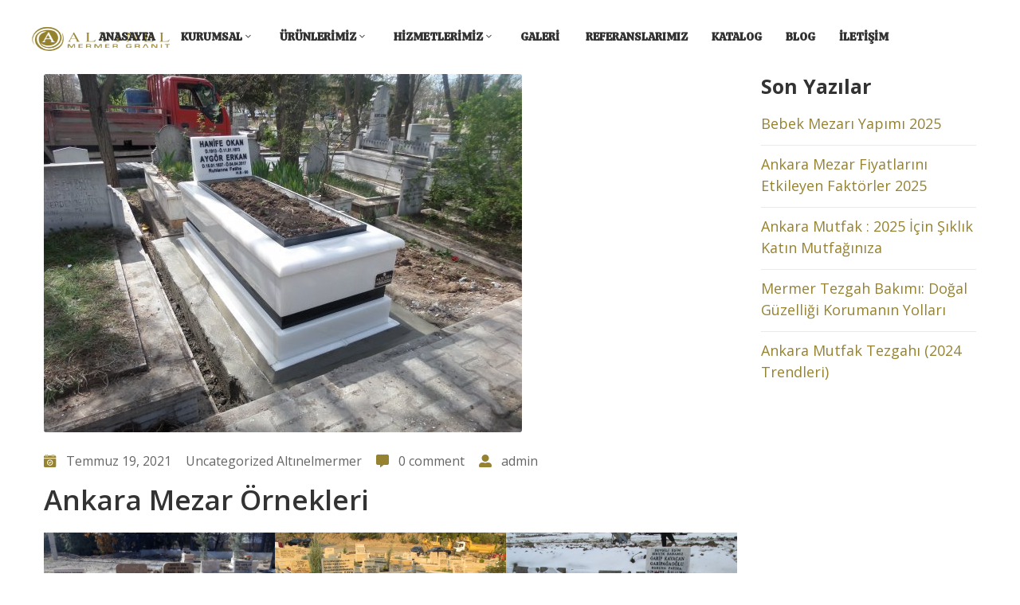

--- FILE ---
content_type: text/html; charset=UTF-8
request_url: https://altinelmermer.com.tr/ankara-mezar-ornekleri/
body_size: 29590
content:
<!DOCTYPE html>
<html lang="tr" prefix="og: https://ogp.me/ns#" >

<head><meta http-equiv="Content-Type" content="text/html; charset=UTF-8" /><script>if(navigator.userAgent.match(/MSIE|Internet Explorer/i)||navigator.userAgent.match(/Trident\/7\..*?rv:11/i)){var href=document.location.href;if(!href.match(/[?&]nowprocket/)){if(href.indexOf("?")==-1){if(href.indexOf("#")==-1){document.location.href=href+"?nowprocket=1"}else{document.location.href=href.replace("#","?nowprocket=1#")}}else{if(href.indexOf("#")==-1){document.location.href=href+"&nowprocket=1"}else{document.location.href=href.replace("#","&nowprocket=1#")}}}}</script><script>class RocketLazyLoadScripts{constructor(e){this.triggerEvents=e,this.eventOptions={passive:!0},this.userEventListener=this.triggerListener.bind(this),this.delayedScripts={normal:[],async:[],defer:[]},this.allJQueries=[]}_addUserInteractionListener(e){this.triggerEvents.forEach((t=>window.addEventListener(t,e.userEventListener,e.eventOptions)))}_removeUserInteractionListener(e){this.triggerEvents.forEach((t=>window.removeEventListener(t,e.userEventListener,e.eventOptions)))}triggerListener(){this._removeUserInteractionListener(this),"loading"===document.readyState?document.addEventListener("DOMContentLoaded",this._loadEverythingNow.bind(this)):this._loadEverythingNow()}async _loadEverythingNow(){this._delayEventListeners(),this._delayJQueryReady(this),this._handleDocumentWrite(),this._registerAllDelayedScripts(),this._preloadAllScripts(),await this._loadScriptsFromList(this.delayedScripts.normal),await this._loadScriptsFromList(this.delayedScripts.defer),await this._loadScriptsFromList(this.delayedScripts.async),await this._triggerDOMContentLoaded(),await this._triggerWindowLoad(),window.dispatchEvent(new Event("rocket-allScriptsLoaded"))}_registerAllDelayedScripts(){document.querySelectorAll("script[type=rocketlazyloadscript]").forEach((e=>{e.hasAttribute("src")?e.hasAttribute("async")&&!1!==e.async?this.delayedScripts.async.push(e):e.hasAttribute("defer")&&!1!==e.defer||"module"===e.getAttribute("data-rocket-type")?this.delayedScripts.defer.push(e):this.delayedScripts.normal.push(e):this.delayedScripts.normal.push(e)}))}async _transformScript(e){return await this._requestAnimFrame(),new Promise((t=>{const n=document.createElement("script");let r;[...e.attributes].forEach((e=>{let t=e.nodeName;"type"!==t&&("data-rocket-type"===t&&(t="type",r=e.nodeValue),n.setAttribute(t,e.nodeValue))})),e.hasAttribute("src")?(n.addEventListener("load",t),n.addEventListener("error",t)):(n.text=e.text,t()),e.parentNode.replaceChild(n,e)}))}async _loadScriptsFromList(e){const t=e.shift();return t?(await this._transformScript(t),this._loadScriptsFromList(e)):Promise.resolve()}_preloadAllScripts(){var e=document.createDocumentFragment();[...this.delayedScripts.normal,...this.delayedScripts.defer,...this.delayedScripts.async].forEach((t=>{const n=t.getAttribute("src");if(n){const t=document.createElement("link");t.href=n,t.rel="preload",t.as="script",e.appendChild(t)}})),document.head.appendChild(e)}_delayEventListeners(){let e={};function t(t,n){!function(t){function n(n){return e[t].eventsToRewrite.indexOf(n)>=0?"rocket-"+n:n}e[t]||(e[t]={originalFunctions:{add:t.addEventListener,remove:t.removeEventListener},eventsToRewrite:[]},t.addEventListener=function(){arguments[0]=n(arguments[0]),e[t].originalFunctions.add.apply(t,arguments)},t.removeEventListener=function(){arguments[0]=n(arguments[0]),e[t].originalFunctions.remove.apply(t,arguments)})}(t),e[t].eventsToRewrite.push(n)}function n(e,t){let n=e[t];Object.defineProperty(e,t,{get:()=>n||function(){},set(r){e["rocket"+t]=n=r}})}t(document,"DOMContentLoaded"),t(window,"DOMContentLoaded"),t(window,"load"),t(window,"pageshow"),t(document,"readystatechange"),n(document,"onreadystatechange"),n(window,"onload"),n(window,"onpageshow")}_delayJQueryReady(e){let t=window.jQuery;Object.defineProperty(window,"jQuery",{get:()=>t,set(n){if(n&&n.fn&&!e.allJQueries.includes(n)){n.fn.ready=n.fn.init.prototype.ready=function(t){e.domReadyFired?t.bind(document)(n):document.addEventListener("rocket-DOMContentLoaded",(()=>t.bind(document)(n)))};const t=n.fn.on;n.fn.on=n.fn.init.prototype.on=function(){if(this[0]===window){function e(e){return e.split(" ").map((e=>"load"===e||0===e.indexOf("load.")?"rocket-jquery-load":e)).join(" ")}"string"==typeof arguments[0]||arguments[0]instanceof String?arguments[0]=e(arguments[0]):"object"==typeof arguments[0]&&Object.keys(arguments[0]).forEach((t=>{delete Object.assign(arguments[0],{[e(t)]:arguments[0][t]})[t]}))}return t.apply(this,arguments),this},e.allJQueries.push(n)}t=n}})}async _triggerDOMContentLoaded(){this.domReadyFired=!0,await this._requestAnimFrame(),document.dispatchEvent(new Event("rocket-DOMContentLoaded")),await this._requestAnimFrame(),window.dispatchEvent(new Event("rocket-DOMContentLoaded")),await this._requestAnimFrame(),document.dispatchEvent(new Event("rocket-readystatechange")),await this._requestAnimFrame(),document.rocketonreadystatechange&&document.rocketonreadystatechange()}async _triggerWindowLoad(){await this._requestAnimFrame(),window.dispatchEvent(new Event("rocket-load")),await this._requestAnimFrame(),window.rocketonload&&window.rocketonload(),await this._requestAnimFrame(),this.allJQueries.forEach((e=>e(window).trigger("rocket-jquery-load"))),window.dispatchEvent(new Event("rocket-pageshow")),await this._requestAnimFrame(),window.rocketonpageshow&&window.rocketonpageshow()}_handleDocumentWrite(){const e=new Map;document.write=document.writeln=function(t){const n=document.currentScript,r=document.createRange(),i=n.parentElement;let o=e.get(n);void 0===o&&(o=n.nextSibling,e.set(n,o));const a=document.createDocumentFragment();r.setStart(a,0),a.appendChild(r.createContextualFragment(t)),i.insertBefore(a,o)}}async _requestAnimFrame(){return new Promise((e=>requestAnimationFrame(e)))}static run(){const e=new RocketLazyLoadScripts(["keydown","mousemove","touchmove","touchstart","touchend","wheel"]);e._addUserInteractionListener(e)}}RocketLazyLoadScripts.run();</script>
    
    <link rel="profile" href="//gmpg.org/xfn/11">
    <link rel="pingback" href="https://altinelmermer.com.tr/xmlrpc.php">
    <meta http-equiv="X-UA-Compatible" content="IE=edge">
    <meta name="viewport" content="width=device-width, initial-scale=1, shrink-to-fit=no"/>
    <style>
#wpadminbar #wp-admin-bar-wccp_free_top_button .ab-icon:before {
	content: "\f160";
	color: #02CA02;
	top: 3px;
}
#wpadminbar #wp-admin-bar-wccp_free_top_button .ab-icon {
	transform: rotate(45deg);
}
</style>

<!-- Rank Math ile arama motoru optimizasyonu - https://s.rankmath.com/home -->
<title>Ankara Mezar Örnekleri - Altinelmermer.com.tr</title><link rel="preload" as="style" href="https://fonts.googleapis.com/css?family=Open%20Sans%3A300%2Cregular%2C600%2C700%2C800%7CCalistoga%3A100%2C100italic%2C200%2C200italic%2C300%2C300italic%2C400%2C400italic%2C500%2C500italic%2C600%2C600italic%2C700%2C700italic%2C800%2C800italic%2C900%2C900italic%7CRoboto%3A100%2C100italic%2C200%2C200italic%2C300%2C300italic%2C400%2C400italic%2C500%2C500italic%2C600%2C600italic%2C700%2C700italic%2C800%2C800italic%2C900%2C900italic%7CRoboto%20Slab%3A100%2C100italic%2C200%2C200italic%2C300%2C300italic%2C400%2C400italic%2C500%2C500italic%2C600%2C600italic%2C700%2C700italic%2C800%2C800italic%2C900%2C900italic&#038;subset=latin-ext&#038;display=swap" /><link rel="stylesheet" href="https://fonts.googleapis.com/css?family=Open%20Sans%3A300%2Cregular%2C600%2C700%2C800%7CCalistoga%3A100%2C100italic%2C200%2C200italic%2C300%2C300italic%2C400%2C400italic%2C500%2C500italic%2C600%2C600italic%2C700%2C700italic%2C800%2C800italic%2C900%2C900italic%7CRoboto%3A100%2C100italic%2C200%2C200italic%2C300%2C300italic%2C400%2C400italic%2C500%2C500italic%2C600%2C600italic%2C700%2C700italic%2C800%2C800italic%2C900%2C900italic%7CRoboto%20Slab%3A100%2C100italic%2C200%2C200italic%2C300%2C300italic%2C400%2C400italic%2C500%2C500italic%2C600%2C600italic%2C700%2C700italic%2C800%2C800italic%2C900%2C900italic&#038;subset=latin-ext&#038;display=swap" media="print" onload="this.media='all'" /><noscript><link rel="stylesheet" href="https://fonts.googleapis.com/css?family=Open%20Sans%3A300%2Cregular%2C600%2C700%2C800%7CCalistoga%3A100%2C100italic%2C200%2C200italic%2C300%2C300italic%2C400%2C400italic%2C500%2C500italic%2C600%2C600italic%2C700%2C700italic%2C800%2C800italic%2C900%2C900italic%7CRoboto%3A100%2C100italic%2C200%2C200italic%2C300%2C300italic%2C400%2C400italic%2C500%2C500italic%2C600%2C600italic%2C700%2C700italic%2C800%2C800italic%2C900%2C900italic%7CRoboto%20Slab%3A100%2C100italic%2C200%2C200italic%2C300%2C300italic%2C400%2C400italic%2C500%2C500italic%2C600%2C600italic%2C700%2C700italic%2C800%2C800italic%2C900%2C900italic&#038;subset=latin-ext&#038;display=swap" /></noscript><link rel="stylesheet" href="https://altinelmermer.com.tr/wp-content/cache/min/1/1d7418d82c4ec0bc89cb131f2d17e6f7.css" media="all" data-minify="1" />
<meta name="description" content="Ankara mezar örnekleri olarak yer aldığımız bu sektörde sevdiklerinizin mezarlarını oluşturarak sizlere kaliteli hizmet veriyoruz."/>
<meta name="robots" content="follow, index, max-snippet:-1, max-video-preview:-1, max-image-preview:large"/>
<link rel="canonical" href="https://altinelmermer.com.tr/ankara-mezar-ornekleri/" />
<meta property="og:locale" content="tr_TR" />
<meta property="og:type" content="article" />
<meta property="og:title" content="Ankara Mezar Örnekleri - Altinelmermer.com.tr" />
<meta property="og:description" content="Ankara mezar örnekleri olarak yer aldığımız bu sektörde sevdiklerinizin mezarlarını oluşturarak sizlere kaliteli hizmet veriyoruz." />
<meta property="og:url" content="https://altinelmermer.com.tr/ankara-mezar-ornekleri/" />
<meta property="og:site_name" content="Altinelmermer.com.tr" />
<meta property="article:section" content="Uncategorized Altınelmermer" />
<meta property="og:updated_time" content="2025-02-03T10:45:35+00:00" />
<meta property="og:image" content="https://altinelmermer.com.tr/wp-content/uploads/2019/03/altinel-mermer-usak-beyazi-mezar-modelleri-ubm-09-1.jpg" />
<meta property="og:image:secure_url" content="https://altinelmermer.com.tr/wp-content/uploads/2019/03/altinel-mermer-usak-beyazi-mezar-modelleri-ubm-09-1.jpg" />
<meta property="og:image:width" content="600" />
<meta property="og:image:height" content="450" />
<meta property="og:image:alt" content="Ankara Mezar Örnekleri" />
<meta property="og:image:type" content="image/jpeg" />
<meta name="twitter:card" content="summary_large_image" />
<meta name="twitter:title" content="Ankara Mezar Örnekleri - Altinelmermer.com.tr" />
<meta name="twitter:description" content="Ankara mezar örnekleri olarak yer aldığımız bu sektörde sevdiklerinizin mezarlarını oluşturarak sizlere kaliteli hizmet veriyoruz." />
<meta name="twitter:image" content="https://altinelmermer.com.tr/wp-content/uploads/2019/03/altinel-mermer-usak-beyazi-mezar-modelleri-ubm-09-1.jpg" />
<script type="application/ld+json" class="rank-math-schema">{"@context":"https://schema.org","@graph":[{"@type":["Person","Organization"],"@id":"https://altinelmermer.com.tr/#person","name":"admin","logo":{"@type":"ImageObject","@id":"https://altinelmermer.com.tr/#logo","url":"https://altinelmermer.com.tr/wp-content/uploads/2019/03/LOGO.png","caption":"admin","inLanguage":"tr","width":"342","height":"111"},"image":{"@type":"ImageObject","@id":"https://altinelmermer.com.tr/#logo","url":"https://altinelmermer.com.tr/wp-content/uploads/2019/03/LOGO.png","caption":"admin","inLanguage":"tr","width":"342","height":"111"}},{"@type":"WebSite","@id":"https://altinelmermer.com.tr/#website","url":"https://altinelmermer.com.tr","name":"admin","publisher":{"@id":"https://altinelmermer.com.tr/#person"},"inLanguage":"tr"},{"@type":"ImageObject","@id":"https://altinelmermer.com.tr/wp-content/uploads/2019/03/altinel-mermer-usak-beyazi-mezar-modelleri-ubm-09-1.jpg","url":"https://altinelmermer.com.tr/wp-content/uploads/2019/03/altinel-mermer-usak-beyazi-mezar-modelleri-ubm-09-1.jpg","width":"600","height":"450","caption":"Ankara Mezar \u00d6rnekleri","inLanguage":"tr"},{"@type":"BreadcrumbList","@id":"https://altinelmermer.com.tr/ankara-mezar-ornekleri/#breadcrumb","itemListElement":[{"@type":"ListItem","position":"1","item":{"@id":"https://altinelmermer.com.tr","name":"Ana Sayfa"}},{"@type":"ListItem","position":"2","item":{"@id":"https://altinelmermer.com.tr/ankara-mezar-ornekleri/","name":"Ankara Mezar \u00d6rnekleri"}}]},{"@type":"Person","@id":"https://altinelmermer.com.tr/author/altinelmermercomtr/","name":"admin","url":"https://altinelmermer.com.tr/author/altinelmermercomtr/","image":{"@type":"ImageObject","@id":"https://secure.gravatar.com/avatar/e7d34eb567695530acde722082ef6854a4f00258e8966bb4c28bbdfd438338a4?s=96&amp;d=mm&amp;r=g","url":"https://secure.gravatar.com/avatar/e7d34eb567695530acde722082ef6854a4f00258e8966bb4c28bbdfd438338a4?s=96&amp;d=mm&amp;r=g","caption":"admin","inLanguage":"tr"},"sameAs":["https://altinelmermer.com.tr"]},{"@type":"WebPage","@id":"https://altinelmermer.com.tr/ankara-mezar-ornekleri/#webpage","url":"https://altinelmermer.com.tr/ankara-mezar-ornekleri/","name":"Ankara Mezar \u00d6rnekleri - Altinelmermer.com.tr","datePublished":"2021-07-19T11:01:01+00:00","dateModified":"2025-02-03T10:45:35+00:00","author":{"@id":"https://altinelmermer.com.tr/author/altinelmermercomtr/"},"isPartOf":{"@id":"https://altinelmermer.com.tr/#website"},"primaryImageOfPage":{"@id":"https://altinelmermer.com.tr/wp-content/uploads/2019/03/altinel-mermer-usak-beyazi-mezar-modelleri-ubm-09-1.jpg"},"inLanguage":"tr","breadcrumb":{"@id":"https://altinelmermer.com.tr/ankara-mezar-ornekleri/#breadcrumb"}},{"@type":"BlogPosting","headline":"Ankara Mezar \u00d6rnekleri - Altinelmermer.com.tr","keywords":"Ankara Mezar \u00d6rnekleri","datePublished":"2021-07-19T11:01:01+00:00","dateModified":"2025-02-03T10:45:35+00:00","author":{"@id":"https://altinelmermer.com.tr/author/altinelmermercomtr/"},"publisher":{"@id":"https://altinelmermer.com.tr/#person"},"description":"Ankara mezar \u00f6rnekleri olarak yer ald\u0131\u011f\u0131m\u0131z bu sekt\u00f6rde sevdiklerinizin mezarlar\u0131n\u0131 olu\u015fturarak sizlere kaliteli hizmet veriyoruz.","name":"Ankara Mezar \u00d6rnekleri - Altinelmermer.com.tr","@id":"https://altinelmermer.com.tr/ankara-mezar-ornekleri/#richSnippet","isPartOf":{"@id":"https://altinelmermer.com.tr/ankara-mezar-ornekleri/#webpage"},"image":{"@id":"https://altinelmermer.com.tr/wp-content/uploads/2019/03/altinel-mermer-usak-beyazi-mezar-modelleri-ubm-09-1.jpg"},"inLanguage":"tr","mainEntityOfPage":{"@id":"https://altinelmermer.com.tr/ankara-mezar-ornekleri/#webpage"}}]}</script>
<!-- /Rank Math WordPress SEO eklentisi -->

<link rel='dns-prefetch' href='//fonts.googleapis.com' />
<link href='https://fonts.gstatic.com' crossorigin rel='preconnect' />
<link rel="alternate" type="application/rss+xml" title="Altinelmermer.com.tr &raquo; akışı" href="https://altinelmermer.com.tr/feed/" />
<link rel="alternate" type="application/rss+xml" title="Altinelmermer.com.tr &raquo; yorum akışı" href="https://altinelmermer.com.tr/comments/feed/" />
<link rel="alternate" type="application/rss+xml" title="Altinelmermer.com.tr &raquo; Ankara Mezar Örnekleri yorum akışı" href="https://altinelmermer.com.tr/ankara-mezar-ornekleri/feed/" />
<link rel="alternate" title="oEmbed (JSON)" type="application/json+oembed" href="https://altinelmermer.com.tr/wp-json/oembed/1.0/embed?url=https%3A%2F%2Faltinelmermer.com.tr%2Fankara-mezar-ornekleri%2F" />
<link rel="alternate" title="oEmbed (XML)" type="text/xml+oembed" href="https://altinelmermer.com.tr/wp-json/oembed/1.0/embed?url=https%3A%2F%2Faltinelmermer.com.tr%2Fankara-mezar-ornekleri%2F&#038;format=xml" />
<style id='wp-img-auto-sizes-contain-inline-css' type='text/css'>
img:is([sizes=auto i],[sizes^="auto," i]){contain-intrinsic-size:3000px 1500px}
/*# sourceURL=wp-img-auto-sizes-contain-inline-css */
</style>
<style id='wp-emoji-styles-inline-css' type='text/css'>

	img.wp-smiley, img.emoji {
		display: inline !important;
		border: none !important;
		box-shadow: none !important;
		height: 1em !important;
		width: 1em !important;
		margin: 0 0.07em !important;
		vertical-align: -0.1em !important;
		background: none !important;
		padding: 0 !important;
	}
/*# sourceURL=wp-emoji-styles-inline-css */
</style>

<style id='wp-block-gallery-inline-css' type='text/css'>
.blocks-gallery-grid:not(.has-nested-images),.wp-block-gallery:not(.has-nested-images){display:flex;flex-wrap:wrap;list-style-type:none;margin:0;padding:0}.blocks-gallery-grid:not(.has-nested-images) .blocks-gallery-image,.blocks-gallery-grid:not(.has-nested-images) .blocks-gallery-item,.wp-block-gallery:not(.has-nested-images) .blocks-gallery-image,.wp-block-gallery:not(.has-nested-images) .blocks-gallery-item{display:flex;flex-direction:column;flex-grow:1;justify-content:center;margin:0 1em 1em 0;position:relative;width:calc(50% - 1em)}.blocks-gallery-grid:not(.has-nested-images) .blocks-gallery-image:nth-of-type(2n),.blocks-gallery-grid:not(.has-nested-images) .blocks-gallery-item:nth-of-type(2n),.wp-block-gallery:not(.has-nested-images) .blocks-gallery-image:nth-of-type(2n),.wp-block-gallery:not(.has-nested-images) .blocks-gallery-item:nth-of-type(2n){margin-right:0}.blocks-gallery-grid:not(.has-nested-images) .blocks-gallery-image figure,.blocks-gallery-grid:not(.has-nested-images) .blocks-gallery-item figure,.wp-block-gallery:not(.has-nested-images) .blocks-gallery-image figure,.wp-block-gallery:not(.has-nested-images) .blocks-gallery-item figure{align-items:flex-end;display:flex;height:100%;justify-content:flex-start;margin:0}.blocks-gallery-grid:not(.has-nested-images) .blocks-gallery-image img,.blocks-gallery-grid:not(.has-nested-images) .blocks-gallery-item img,.wp-block-gallery:not(.has-nested-images) .blocks-gallery-image img,.wp-block-gallery:not(.has-nested-images) .blocks-gallery-item img{display:block;height:auto;max-width:100%;width:auto}.blocks-gallery-grid:not(.has-nested-images) .blocks-gallery-image figcaption,.blocks-gallery-grid:not(.has-nested-images) .blocks-gallery-item figcaption,.wp-block-gallery:not(.has-nested-images) .blocks-gallery-image figcaption,.wp-block-gallery:not(.has-nested-images) .blocks-gallery-item figcaption{background:linear-gradient(0deg,#000000b3,#0000004d 70%,#0000);bottom:0;box-sizing:border-box;color:#fff;font-size:.8em;margin:0;max-height:100%;overflow:auto;padding:3em .77em .7em;position:absolute;text-align:center;width:100%;z-index:2}.blocks-gallery-grid:not(.has-nested-images) .blocks-gallery-image figcaption img,.blocks-gallery-grid:not(.has-nested-images) .blocks-gallery-item figcaption img,.wp-block-gallery:not(.has-nested-images) .blocks-gallery-image figcaption img,.wp-block-gallery:not(.has-nested-images) .blocks-gallery-item figcaption img{display:inline}.blocks-gallery-grid:not(.has-nested-images) figcaption,.wp-block-gallery:not(.has-nested-images) figcaption{flex-grow:1}.blocks-gallery-grid:not(.has-nested-images).is-cropped .blocks-gallery-image a,.blocks-gallery-grid:not(.has-nested-images).is-cropped .blocks-gallery-image img,.blocks-gallery-grid:not(.has-nested-images).is-cropped .blocks-gallery-item a,.blocks-gallery-grid:not(.has-nested-images).is-cropped .blocks-gallery-item img,.wp-block-gallery:not(.has-nested-images).is-cropped .blocks-gallery-image a,.wp-block-gallery:not(.has-nested-images).is-cropped .blocks-gallery-image img,.wp-block-gallery:not(.has-nested-images).is-cropped .blocks-gallery-item a,.wp-block-gallery:not(.has-nested-images).is-cropped .blocks-gallery-item img{flex:1;height:100%;object-fit:cover;width:100%}.blocks-gallery-grid:not(.has-nested-images).columns-1 .blocks-gallery-image,.blocks-gallery-grid:not(.has-nested-images).columns-1 .blocks-gallery-item,.wp-block-gallery:not(.has-nested-images).columns-1 .blocks-gallery-image,.wp-block-gallery:not(.has-nested-images).columns-1 .blocks-gallery-item{margin-right:0;width:100%}@media (min-width:600px){.blocks-gallery-grid:not(.has-nested-images).columns-3 .blocks-gallery-image,.blocks-gallery-grid:not(.has-nested-images).columns-3 .blocks-gallery-item,.wp-block-gallery:not(.has-nested-images).columns-3 .blocks-gallery-image,.wp-block-gallery:not(.has-nested-images).columns-3 .blocks-gallery-item{margin-right:1em;width:calc(33.33333% - .66667em)}.blocks-gallery-grid:not(.has-nested-images).columns-4 .blocks-gallery-image,.blocks-gallery-grid:not(.has-nested-images).columns-4 .blocks-gallery-item,.wp-block-gallery:not(.has-nested-images).columns-4 .blocks-gallery-image,.wp-block-gallery:not(.has-nested-images).columns-4 .blocks-gallery-item{margin-right:1em;width:calc(25% - .75em)}.blocks-gallery-grid:not(.has-nested-images).columns-5 .blocks-gallery-image,.blocks-gallery-grid:not(.has-nested-images).columns-5 .blocks-gallery-item,.wp-block-gallery:not(.has-nested-images).columns-5 .blocks-gallery-image,.wp-block-gallery:not(.has-nested-images).columns-5 .blocks-gallery-item{margin-right:1em;width:calc(20% - .8em)}.blocks-gallery-grid:not(.has-nested-images).columns-6 .blocks-gallery-image,.blocks-gallery-grid:not(.has-nested-images).columns-6 .blocks-gallery-item,.wp-block-gallery:not(.has-nested-images).columns-6 .blocks-gallery-image,.wp-block-gallery:not(.has-nested-images).columns-6 .blocks-gallery-item{margin-right:1em;width:calc(16.66667% - .83333em)}.blocks-gallery-grid:not(.has-nested-images).columns-7 .blocks-gallery-image,.blocks-gallery-grid:not(.has-nested-images).columns-7 .blocks-gallery-item,.wp-block-gallery:not(.has-nested-images).columns-7 .blocks-gallery-image,.wp-block-gallery:not(.has-nested-images).columns-7 .blocks-gallery-item{margin-right:1em;width:calc(14.28571% - .85714em)}.blocks-gallery-grid:not(.has-nested-images).columns-8 .blocks-gallery-image,.blocks-gallery-grid:not(.has-nested-images).columns-8 .blocks-gallery-item,.wp-block-gallery:not(.has-nested-images).columns-8 .blocks-gallery-image,.wp-block-gallery:not(.has-nested-images).columns-8 .blocks-gallery-item{margin-right:1em;width:calc(12.5% - .875em)}.blocks-gallery-grid:not(.has-nested-images).columns-1 .blocks-gallery-image:nth-of-type(1n),.blocks-gallery-grid:not(.has-nested-images).columns-1 .blocks-gallery-item:nth-of-type(1n),.blocks-gallery-grid:not(.has-nested-images).columns-2 .blocks-gallery-image:nth-of-type(2n),.blocks-gallery-grid:not(.has-nested-images).columns-2 .blocks-gallery-item:nth-of-type(2n),.blocks-gallery-grid:not(.has-nested-images).columns-3 .blocks-gallery-image:nth-of-type(3n),.blocks-gallery-grid:not(.has-nested-images).columns-3 .blocks-gallery-item:nth-of-type(3n),.blocks-gallery-grid:not(.has-nested-images).columns-4 .blocks-gallery-image:nth-of-type(4n),.blocks-gallery-grid:not(.has-nested-images).columns-4 .blocks-gallery-item:nth-of-type(4n),.blocks-gallery-grid:not(.has-nested-images).columns-5 .blocks-gallery-image:nth-of-type(5n),.blocks-gallery-grid:not(.has-nested-images).columns-5 .blocks-gallery-item:nth-of-type(5n),.blocks-gallery-grid:not(.has-nested-images).columns-6 .blocks-gallery-image:nth-of-type(6n),.blocks-gallery-grid:not(.has-nested-images).columns-6 .blocks-gallery-item:nth-of-type(6n),.blocks-gallery-grid:not(.has-nested-images).columns-7 .blocks-gallery-image:nth-of-type(7n),.blocks-gallery-grid:not(.has-nested-images).columns-7 .blocks-gallery-item:nth-of-type(7n),.blocks-gallery-grid:not(.has-nested-images).columns-8 .blocks-gallery-image:nth-of-type(8n),.blocks-gallery-grid:not(.has-nested-images).columns-8 .blocks-gallery-item:nth-of-type(8n),.wp-block-gallery:not(.has-nested-images).columns-1 .blocks-gallery-image:nth-of-type(1n),.wp-block-gallery:not(.has-nested-images).columns-1 .blocks-gallery-item:nth-of-type(1n),.wp-block-gallery:not(.has-nested-images).columns-2 .blocks-gallery-image:nth-of-type(2n),.wp-block-gallery:not(.has-nested-images).columns-2 .blocks-gallery-item:nth-of-type(2n),.wp-block-gallery:not(.has-nested-images).columns-3 .blocks-gallery-image:nth-of-type(3n),.wp-block-gallery:not(.has-nested-images).columns-3 .blocks-gallery-item:nth-of-type(3n),.wp-block-gallery:not(.has-nested-images).columns-4 .blocks-gallery-image:nth-of-type(4n),.wp-block-gallery:not(.has-nested-images).columns-4 .blocks-gallery-item:nth-of-type(4n),.wp-block-gallery:not(.has-nested-images).columns-5 .blocks-gallery-image:nth-of-type(5n),.wp-block-gallery:not(.has-nested-images).columns-5 .blocks-gallery-item:nth-of-type(5n),.wp-block-gallery:not(.has-nested-images).columns-6 .blocks-gallery-image:nth-of-type(6n),.wp-block-gallery:not(.has-nested-images).columns-6 .blocks-gallery-item:nth-of-type(6n),.wp-block-gallery:not(.has-nested-images).columns-7 .blocks-gallery-image:nth-of-type(7n),.wp-block-gallery:not(.has-nested-images).columns-7 .blocks-gallery-item:nth-of-type(7n),.wp-block-gallery:not(.has-nested-images).columns-8 .blocks-gallery-image:nth-of-type(8n),.wp-block-gallery:not(.has-nested-images).columns-8 .blocks-gallery-item:nth-of-type(8n){margin-right:0}}.blocks-gallery-grid:not(.has-nested-images) .blocks-gallery-image:last-child,.blocks-gallery-grid:not(.has-nested-images) .blocks-gallery-item:last-child,.wp-block-gallery:not(.has-nested-images) .blocks-gallery-image:last-child,.wp-block-gallery:not(.has-nested-images) .blocks-gallery-item:last-child{margin-right:0}.blocks-gallery-grid:not(.has-nested-images).alignleft,.blocks-gallery-grid:not(.has-nested-images).alignright,.wp-block-gallery:not(.has-nested-images).alignleft,.wp-block-gallery:not(.has-nested-images).alignright{max-width:420px;width:100%}.blocks-gallery-grid:not(.has-nested-images).aligncenter .blocks-gallery-item figure,.wp-block-gallery:not(.has-nested-images).aligncenter .blocks-gallery-item figure{justify-content:center}.wp-block-gallery:not(.is-cropped) .blocks-gallery-item{align-self:flex-start}figure.wp-block-gallery.has-nested-images{align-items:normal}.wp-block-gallery.has-nested-images figure.wp-block-image:not(#individual-image){margin:0;width:calc(50% - var(--wp--style--unstable-gallery-gap, 16px)/2)}.wp-block-gallery.has-nested-images figure.wp-block-image{box-sizing:border-box;display:flex;flex-direction:column;flex-grow:1;justify-content:center;max-width:100%;position:relative}.wp-block-gallery.has-nested-images figure.wp-block-image>a,.wp-block-gallery.has-nested-images figure.wp-block-image>div{flex-direction:column;flex-grow:1;margin:0}.wp-block-gallery.has-nested-images figure.wp-block-image img{display:block;height:auto;max-width:100%!important;width:auto}.wp-block-gallery.has-nested-images figure.wp-block-image figcaption,.wp-block-gallery.has-nested-images figure.wp-block-image:has(figcaption):before{bottom:0;left:0;max-height:100%;position:absolute;right:0}.wp-block-gallery.has-nested-images figure.wp-block-image:has(figcaption):before{backdrop-filter:blur(3px);content:"";height:100%;-webkit-mask-image:linear-gradient(0deg,#000 20%,#0000);mask-image:linear-gradient(0deg,#000 20%,#0000);max-height:40%;pointer-events:none}.wp-block-gallery.has-nested-images figure.wp-block-image figcaption{box-sizing:border-box;color:#fff;font-size:13px;margin:0;overflow:auto;padding:1em;text-align:center;text-shadow:0 0 1.5px #000}.wp-block-gallery.has-nested-images figure.wp-block-image figcaption::-webkit-scrollbar{height:12px;width:12px}.wp-block-gallery.has-nested-images figure.wp-block-image figcaption::-webkit-scrollbar-track{background-color:initial}.wp-block-gallery.has-nested-images figure.wp-block-image figcaption::-webkit-scrollbar-thumb{background-clip:padding-box;background-color:initial;border:3px solid #0000;border-radius:8px}.wp-block-gallery.has-nested-images figure.wp-block-image figcaption:focus-within::-webkit-scrollbar-thumb,.wp-block-gallery.has-nested-images figure.wp-block-image figcaption:focus::-webkit-scrollbar-thumb,.wp-block-gallery.has-nested-images figure.wp-block-image figcaption:hover::-webkit-scrollbar-thumb{background-color:#fffc}.wp-block-gallery.has-nested-images figure.wp-block-image figcaption{scrollbar-color:#0000 #0000;scrollbar-gutter:stable both-edges;scrollbar-width:thin}.wp-block-gallery.has-nested-images figure.wp-block-image figcaption:focus,.wp-block-gallery.has-nested-images figure.wp-block-image figcaption:focus-within,.wp-block-gallery.has-nested-images figure.wp-block-image figcaption:hover{scrollbar-color:#fffc #0000}.wp-block-gallery.has-nested-images figure.wp-block-image figcaption{will-change:transform}@media (hover:none){.wp-block-gallery.has-nested-images figure.wp-block-image figcaption{scrollbar-color:#fffc #0000}}.wp-block-gallery.has-nested-images figure.wp-block-image figcaption{background:linear-gradient(0deg,#0006,#0000)}.wp-block-gallery.has-nested-images figure.wp-block-image figcaption img{display:inline}.wp-block-gallery.has-nested-images figure.wp-block-image figcaption a{color:inherit}.wp-block-gallery.has-nested-images figure.wp-block-image.has-custom-border img{box-sizing:border-box}.wp-block-gallery.has-nested-images figure.wp-block-image.has-custom-border>a,.wp-block-gallery.has-nested-images figure.wp-block-image.has-custom-border>div,.wp-block-gallery.has-nested-images figure.wp-block-image.is-style-rounded>a,.wp-block-gallery.has-nested-images figure.wp-block-image.is-style-rounded>div{flex:1 1 auto}.wp-block-gallery.has-nested-images figure.wp-block-image.has-custom-border figcaption,.wp-block-gallery.has-nested-images figure.wp-block-image.is-style-rounded figcaption{background:none;color:inherit;flex:initial;margin:0;padding:10px 10px 9px;position:relative;text-shadow:none}.wp-block-gallery.has-nested-images figure.wp-block-image.has-custom-border:before,.wp-block-gallery.has-nested-images figure.wp-block-image.is-style-rounded:before{content:none}.wp-block-gallery.has-nested-images figcaption{flex-basis:100%;flex-grow:1;text-align:center}.wp-block-gallery.has-nested-images:not(.is-cropped) figure.wp-block-image:not(#individual-image){margin-bottom:auto;margin-top:0}.wp-block-gallery.has-nested-images.is-cropped figure.wp-block-image:not(#individual-image){align-self:inherit}.wp-block-gallery.has-nested-images.is-cropped figure.wp-block-image:not(#individual-image)>a,.wp-block-gallery.has-nested-images.is-cropped figure.wp-block-image:not(#individual-image)>div:not(.components-drop-zone){display:flex}.wp-block-gallery.has-nested-images.is-cropped figure.wp-block-image:not(#individual-image) a,.wp-block-gallery.has-nested-images.is-cropped figure.wp-block-image:not(#individual-image) img{flex:1 0 0%;height:100%;object-fit:cover;width:100%}.wp-block-gallery.has-nested-images.columns-1 figure.wp-block-image:not(#individual-image){width:100%}@media (min-width:600px){.wp-block-gallery.has-nested-images.columns-3 figure.wp-block-image:not(#individual-image){width:calc(33.33333% - var(--wp--style--unstable-gallery-gap, 16px)*.66667)}.wp-block-gallery.has-nested-images.columns-4 figure.wp-block-image:not(#individual-image){width:calc(25% - var(--wp--style--unstable-gallery-gap, 16px)*.75)}.wp-block-gallery.has-nested-images.columns-5 figure.wp-block-image:not(#individual-image){width:calc(20% - var(--wp--style--unstable-gallery-gap, 16px)*.8)}.wp-block-gallery.has-nested-images.columns-6 figure.wp-block-image:not(#individual-image){width:calc(16.66667% - var(--wp--style--unstable-gallery-gap, 16px)*.83333)}.wp-block-gallery.has-nested-images.columns-7 figure.wp-block-image:not(#individual-image){width:calc(14.28571% - var(--wp--style--unstable-gallery-gap, 16px)*.85714)}.wp-block-gallery.has-nested-images.columns-8 figure.wp-block-image:not(#individual-image){width:calc(12.5% - var(--wp--style--unstable-gallery-gap, 16px)*.875)}.wp-block-gallery.has-nested-images.columns-default figure.wp-block-image:not(#individual-image){width:calc(33.33% - var(--wp--style--unstable-gallery-gap, 16px)*.66667)}.wp-block-gallery.has-nested-images.columns-default figure.wp-block-image:not(#individual-image):first-child:nth-last-child(2),.wp-block-gallery.has-nested-images.columns-default figure.wp-block-image:not(#individual-image):first-child:nth-last-child(2)~figure.wp-block-image:not(#individual-image){width:calc(50% - var(--wp--style--unstable-gallery-gap, 16px)*.5)}.wp-block-gallery.has-nested-images.columns-default figure.wp-block-image:not(#individual-image):first-child:last-child{width:100%}}.wp-block-gallery.has-nested-images.alignleft,.wp-block-gallery.has-nested-images.alignright{max-width:420px;width:100%}.wp-block-gallery.has-nested-images.aligncenter{justify-content:center}
/*# sourceURL=https://altinelmermer.com.tr/wp-includes/blocks/gallery/style.min.css */
</style>
<style id='wp-block-heading-inline-css' type='text/css'>
h1:where(.wp-block-heading).has-background,h2:where(.wp-block-heading).has-background,h3:where(.wp-block-heading).has-background,h4:where(.wp-block-heading).has-background,h5:where(.wp-block-heading).has-background,h6:where(.wp-block-heading).has-background{padding:1.25em 2.375em}h1.has-text-align-left[style*=writing-mode]:where([style*=vertical-lr]),h1.has-text-align-right[style*=writing-mode]:where([style*=vertical-rl]),h2.has-text-align-left[style*=writing-mode]:where([style*=vertical-lr]),h2.has-text-align-right[style*=writing-mode]:where([style*=vertical-rl]),h3.has-text-align-left[style*=writing-mode]:where([style*=vertical-lr]),h3.has-text-align-right[style*=writing-mode]:where([style*=vertical-rl]),h4.has-text-align-left[style*=writing-mode]:where([style*=vertical-lr]),h4.has-text-align-right[style*=writing-mode]:where([style*=vertical-rl]),h5.has-text-align-left[style*=writing-mode]:where([style*=vertical-lr]),h5.has-text-align-right[style*=writing-mode]:where([style*=vertical-rl]),h6.has-text-align-left[style*=writing-mode]:where([style*=vertical-lr]),h6.has-text-align-right[style*=writing-mode]:where([style*=vertical-rl]){rotate:180deg}
/*# sourceURL=https://altinelmermer.com.tr/wp-includes/blocks/heading/style.min.css */
</style>
<style id='wp-block-image-inline-css' type='text/css'>
.wp-block-image>a,.wp-block-image>figure>a{display:inline-block}.wp-block-image img{box-sizing:border-box;height:auto;max-width:100%;vertical-align:bottom}@media not (prefers-reduced-motion){.wp-block-image img.hide{visibility:hidden}.wp-block-image img.show{animation:show-content-image .4s}}.wp-block-image[style*=border-radius] img,.wp-block-image[style*=border-radius]>a{border-radius:inherit}.wp-block-image.has-custom-border img{box-sizing:border-box}.wp-block-image.aligncenter{text-align:center}.wp-block-image.alignfull>a,.wp-block-image.alignwide>a{width:100%}.wp-block-image.alignfull img,.wp-block-image.alignwide img{height:auto;width:100%}.wp-block-image .aligncenter,.wp-block-image .alignleft,.wp-block-image .alignright,.wp-block-image.aligncenter,.wp-block-image.alignleft,.wp-block-image.alignright{display:table}.wp-block-image .aligncenter>figcaption,.wp-block-image .alignleft>figcaption,.wp-block-image .alignright>figcaption,.wp-block-image.aligncenter>figcaption,.wp-block-image.alignleft>figcaption,.wp-block-image.alignright>figcaption{caption-side:bottom;display:table-caption}.wp-block-image .alignleft{float:left;margin:.5em 1em .5em 0}.wp-block-image .alignright{float:right;margin:.5em 0 .5em 1em}.wp-block-image .aligncenter{margin-left:auto;margin-right:auto}.wp-block-image :where(figcaption){margin-bottom:1em;margin-top:.5em}.wp-block-image.is-style-circle-mask img{border-radius:9999px}@supports ((-webkit-mask-image:none) or (mask-image:none)) or (-webkit-mask-image:none){.wp-block-image.is-style-circle-mask img{border-radius:0;-webkit-mask-image:url('data:image/svg+xml;utf8,<svg viewBox="0 0 100 100" xmlns="http://www.w3.org/2000/svg"><circle cx="50" cy="50" r="50"/></svg>');mask-image:url('data:image/svg+xml;utf8,<svg viewBox="0 0 100 100" xmlns="http://www.w3.org/2000/svg"><circle cx="50" cy="50" r="50"/></svg>');mask-mode:alpha;-webkit-mask-position:center;mask-position:center;-webkit-mask-repeat:no-repeat;mask-repeat:no-repeat;-webkit-mask-size:contain;mask-size:contain}}:root :where(.wp-block-image.is-style-rounded img,.wp-block-image .is-style-rounded img){border-radius:9999px}.wp-block-image figure{margin:0}.wp-lightbox-container{display:flex;flex-direction:column;position:relative}.wp-lightbox-container img{cursor:zoom-in}.wp-lightbox-container img:hover+button{opacity:1}.wp-lightbox-container button{align-items:center;backdrop-filter:blur(16px) saturate(180%);background-color:#5a5a5a40;border:none;border-radius:4px;cursor:zoom-in;display:flex;height:20px;justify-content:center;opacity:0;padding:0;position:absolute;right:16px;text-align:center;top:16px;width:20px;z-index:100}@media not (prefers-reduced-motion){.wp-lightbox-container button{transition:opacity .2s ease}}.wp-lightbox-container button:focus-visible{outline:3px auto #5a5a5a40;outline:3px auto -webkit-focus-ring-color;outline-offset:3px}.wp-lightbox-container button:hover{cursor:pointer;opacity:1}.wp-lightbox-container button:focus{opacity:1}.wp-lightbox-container button:focus,.wp-lightbox-container button:hover,.wp-lightbox-container button:not(:hover):not(:active):not(.has-background){background-color:#5a5a5a40;border:none}.wp-lightbox-overlay{box-sizing:border-box;cursor:zoom-out;height:100vh;left:0;overflow:hidden;position:fixed;top:0;visibility:hidden;width:100%;z-index:100000}.wp-lightbox-overlay .close-button{align-items:center;cursor:pointer;display:flex;justify-content:center;min-height:40px;min-width:40px;padding:0;position:absolute;right:calc(env(safe-area-inset-right) + 16px);top:calc(env(safe-area-inset-top) + 16px);z-index:5000000}.wp-lightbox-overlay .close-button:focus,.wp-lightbox-overlay .close-button:hover,.wp-lightbox-overlay .close-button:not(:hover):not(:active):not(.has-background){background:none;border:none}.wp-lightbox-overlay .lightbox-image-container{height:var(--wp--lightbox-container-height);left:50%;overflow:hidden;position:absolute;top:50%;transform:translate(-50%,-50%);transform-origin:top left;width:var(--wp--lightbox-container-width);z-index:9999999999}.wp-lightbox-overlay .wp-block-image{align-items:center;box-sizing:border-box;display:flex;height:100%;justify-content:center;margin:0;position:relative;transform-origin:0 0;width:100%;z-index:3000000}.wp-lightbox-overlay .wp-block-image img{height:var(--wp--lightbox-image-height);min-height:var(--wp--lightbox-image-height);min-width:var(--wp--lightbox-image-width);width:var(--wp--lightbox-image-width)}.wp-lightbox-overlay .wp-block-image figcaption{display:none}.wp-lightbox-overlay button{background:none;border:none}.wp-lightbox-overlay .scrim{background-color:#fff;height:100%;opacity:.9;position:absolute;width:100%;z-index:2000000}.wp-lightbox-overlay.active{visibility:visible}@media not (prefers-reduced-motion){.wp-lightbox-overlay.active{animation:turn-on-visibility .25s both}.wp-lightbox-overlay.active img{animation:turn-on-visibility .35s both}.wp-lightbox-overlay.show-closing-animation:not(.active){animation:turn-off-visibility .35s both}.wp-lightbox-overlay.show-closing-animation:not(.active) img{animation:turn-off-visibility .25s both}.wp-lightbox-overlay.zoom.active{animation:none;opacity:1;visibility:visible}.wp-lightbox-overlay.zoom.active .lightbox-image-container{animation:lightbox-zoom-in .4s}.wp-lightbox-overlay.zoom.active .lightbox-image-container img{animation:none}.wp-lightbox-overlay.zoom.active .scrim{animation:turn-on-visibility .4s forwards}.wp-lightbox-overlay.zoom.show-closing-animation:not(.active){animation:none}.wp-lightbox-overlay.zoom.show-closing-animation:not(.active) .lightbox-image-container{animation:lightbox-zoom-out .4s}.wp-lightbox-overlay.zoom.show-closing-animation:not(.active) .lightbox-image-container img{animation:none}.wp-lightbox-overlay.zoom.show-closing-animation:not(.active) .scrim{animation:turn-off-visibility .4s forwards}}@keyframes show-content-image{0%{visibility:hidden}99%{visibility:hidden}to{visibility:visible}}@keyframes turn-on-visibility{0%{opacity:0}to{opacity:1}}@keyframes turn-off-visibility{0%{opacity:1;visibility:visible}99%{opacity:0;visibility:visible}to{opacity:0;visibility:hidden}}@keyframes lightbox-zoom-in{0%{transform:translate(calc((-100vw + var(--wp--lightbox-scrollbar-width))/2 + var(--wp--lightbox-initial-left-position)),calc(-50vh + var(--wp--lightbox-initial-top-position))) scale(var(--wp--lightbox-scale))}to{transform:translate(-50%,-50%) scale(1)}}@keyframes lightbox-zoom-out{0%{transform:translate(-50%,-50%) scale(1);visibility:visible}99%{visibility:visible}to{transform:translate(calc((-100vw + var(--wp--lightbox-scrollbar-width))/2 + var(--wp--lightbox-initial-left-position)),calc(-50vh + var(--wp--lightbox-initial-top-position))) scale(var(--wp--lightbox-scale));visibility:hidden}}
/*# sourceURL=https://altinelmermer.com.tr/wp-includes/blocks/image/style.min.css */
</style>
<style id='wp-block-paragraph-inline-css' type='text/css'>
.is-small-text{font-size:.875em}.is-regular-text{font-size:1em}.is-large-text{font-size:2.25em}.is-larger-text{font-size:3em}.has-drop-cap:not(:focus):first-letter{float:left;font-size:8.4em;font-style:normal;font-weight:100;line-height:.68;margin:.05em .1em 0 0;text-transform:uppercase}body.rtl .has-drop-cap:not(:focus):first-letter{float:none;margin-left:.1em}p.has-drop-cap.has-background{overflow:hidden}:root :where(p.has-background){padding:1.25em 2.375em}:where(p.has-text-color:not(.has-link-color)) a{color:inherit}p.has-text-align-left[style*="writing-mode:vertical-lr"],p.has-text-align-right[style*="writing-mode:vertical-rl"]{rotate:180deg}
/*# sourceURL=https://altinelmermer.com.tr/wp-includes/blocks/paragraph/style.min.css */
</style>
<style id='global-styles-inline-css' type='text/css'>
:root{--wp--preset--aspect-ratio--square: 1;--wp--preset--aspect-ratio--4-3: 4/3;--wp--preset--aspect-ratio--3-4: 3/4;--wp--preset--aspect-ratio--3-2: 3/2;--wp--preset--aspect-ratio--2-3: 2/3;--wp--preset--aspect-ratio--16-9: 16/9;--wp--preset--aspect-ratio--9-16: 9/16;--wp--preset--color--black: #000000;--wp--preset--color--cyan-bluish-gray: #abb8c3;--wp--preset--color--white: #ffffff;--wp--preset--color--pale-pink: #f78da7;--wp--preset--color--vivid-red: #cf2e2e;--wp--preset--color--luminous-vivid-orange: #ff6900;--wp--preset--color--luminous-vivid-amber: #fcb900;--wp--preset--color--light-green-cyan: #7bdcb5;--wp--preset--color--vivid-green-cyan: #00d084;--wp--preset--color--pale-cyan-blue: #8ed1fc;--wp--preset--color--vivid-cyan-blue: #0693e3;--wp--preset--color--vivid-purple: #9b51e0;--wp--preset--gradient--vivid-cyan-blue-to-vivid-purple: linear-gradient(135deg,rgb(6,147,227) 0%,rgb(155,81,224) 100%);--wp--preset--gradient--light-green-cyan-to-vivid-green-cyan: linear-gradient(135deg,rgb(122,220,180) 0%,rgb(0,208,130) 100%);--wp--preset--gradient--luminous-vivid-amber-to-luminous-vivid-orange: linear-gradient(135deg,rgb(252,185,0) 0%,rgb(255,105,0) 100%);--wp--preset--gradient--luminous-vivid-orange-to-vivid-red: linear-gradient(135deg,rgb(255,105,0) 0%,rgb(207,46,46) 100%);--wp--preset--gradient--very-light-gray-to-cyan-bluish-gray: linear-gradient(135deg,rgb(238,238,238) 0%,rgb(169,184,195) 100%);--wp--preset--gradient--cool-to-warm-spectrum: linear-gradient(135deg,rgb(74,234,220) 0%,rgb(151,120,209) 20%,rgb(207,42,186) 40%,rgb(238,44,130) 60%,rgb(251,105,98) 80%,rgb(254,248,76) 100%);--wp--preset--gradient--blush-light-purple: linear-gradient(135deg,rgb(255,206,236) 0%,rgb(152,150,240) 100%);--wp--preset--gradient--blush-bordeaux: linear-gradient(135deg,rgb(254,205,165) 0%,rgb(254,45,45) 50%,rgb(107,0,62) 100%);--wp--preset--gradient--luminous-dusk: linear-gradient(135deg,rgb(255,203,112) 0%,rgb(199,81,192) 50%,rgb(65,88,208) 100%);--wp--preset--gradient--pale-ocean: linear-gradient(135deg,rgb(255,245,203) 0%,rgb(182,227,212) 50%,rgb(51,167,181) 100%);--wp--preset--gradient--electric-grass: linear-gradient(135deg,rgb(202,248,128) 0%,rgb(113,206,126) 100%);--wp--preset--gradient--midnight: linear-gradient(135deg,rgb(2,3,129) 0%,rgb(40,116,252) 100%);--wp--preset--font-size--small: 13px;--wp--preset--font-size--medium: 20px;--wp--preset--font-size--large: 36px;--wp--preset--font-size--x-large: 42px;--wp--preset--spacing--20: 0.44rem;--wp--preset--spacing--30: 0.67rem;--wp--preset--spacing--40: 1rem;--wp--preset--spacing--50: 1.5rem;--wp--preset--spacing--60: 2.25rem;--wp--preset--spacing--70: 3.38rem;--wp--preset--spacing--80: 5.06rem;--wp--preset--shadow--natural: 6px 6px 9px rgba(0, 0, 0, 0.2);--wp--preset--shadow--deep: 12px 12px 50px rgba(0, 0, 0, 0.4);--wp--preset--shadow--sharp: 6px 6px 0px rgba(0, 0, 0, 0.2);--wp--preset--shadow--outlined: 6px 6px 0px -3px rgb(255, 255, 255), 6px 6px rgb(0, 0, 0);--wp--preset--shadow--crisp: 6px 6px 0px rgb(0, 0, 0);}:where(.is-layout-flex){gap: 0.5em;}:where(.is-layout-grid){gap: 0.5em;}body .is-layout-flex{display: flex;}.is-layout-flex{flex-wrap: wrap;align-items: center;}.is-layout-flex > :is(*, div){margin: 0;}body .is-layout-grid{display: grid;}.is-layout-grid > :is(*, div){margin: 0;}:where(.wp-block-columns.is-layout-flex){gap: 2em;}:where(.wp-block-columns.is-layout-grid){gap: 2em;}:where(.wp-block-post-template.is-layout-flex){gap: 1.25em;}:where(.wp-block-post-template.is-layout-grid){gap: 1.25em;}.has-black-color{color: var(--wp--preset--color--black) !important;}.has-cyan-bluish-gray-color{color: var(--wp--preset--color--cyan-bluish-gray) !important;}.has-white-color{color: var(--wp--preset--color--white) !important;}.has-pale-pink-color{color: var(--wp--preset--color--pale-pink) !important;}.has-vivid-red-color{color: var(--wp--preset--color--vivid-red) !important;}.has-luminous-vivid-orange-color{color: var(--wp--preset--color--luminous-vivid-orange) !important;}.has-luminous-vivid-amber-color{color: var(--wp--preset--color--luminous-vivid-amber) !important;}.has-light-green-cyan-color{color: var(--wp--preset--color--light-green-cyan) !important;}.has-vivid-green-cyan-color{color: var(--wp--preset--color--vivid-green-cyan) !important;}.has-pale-cyan-blue-color{color: var(--wp--preset--color--pale-cyan-blue) !important;}.has-vivid-cyan-blue-color{color: var(--wp--preset--color--vivid-cyan-blue) !important;}.has-vivid-purple-color{color: var(--wp--preset--color--vivid-purple) !important;}.has-black-background-color{background-color: var(--wp--preset--color--black) !important;}.has-cyan-bluish-gray-background-color{background-color: var(--wp--preset--color--cyan-bluish-gray) !important;}.has-white-background-color{background-color: var(--wp--preset--color--white) !important;}.has-pale-pink-background-color{background-color: var(--wp--preset--color--pale-pink) !important;}.has-vivid-red-background-color{background-color: var(--wp--preset--color--vivid-red) !important;}.has-luminous-vivid-orange-background-color{background-color: var(--wp--preset--color--luminous-vivid-orange) !important;}.has-luminous-vivid-amber-background-color{background-color: var(--wp--preset--color--luminous-vivid-amber) !important;}.has-light-green-cyan-background-color{background-color: var(--wp--preset--color--light-green-cyan) !important;}.has-vivid-green-cyan-background-color{background-color: var(--wp--preset--color--vivid-green-cyan) !important;}.has-pale-cyan-blue-background-color{background-color: var(--wp--preset--color--pale-cyan-blue) !important;}.has-vivid-cyan-blue-background-color{background-color: var(--wp--preset--color--vivid-cyan-blue) !important;}.has-vivid-purple-background-color{background-color: var(--wp--preset--color--vivid-purple) !important;}.has-black-border-color{border-color: var(--wp--preset--color--black) !important;}.has-cyan-bluish-gray-border-color{border-color: var(--wp--preset--color--cyan-bluish-gray) !important;}.has-white-border-color{border-color: var(--wp--preset--color--white) !important;}.has-pale-pink-border-color{border-color: var(--wp--preset--color--pale-pink) !important;}.has-vivid-red-border-color{border-color: var(--wp--preset--color--vivid-red) !important;}.has-luminous-vivid-orange-border-color{border-color: var(--wp--preset--color--luminous-vivid-orange) !important;}.has-luminous-vivid-amber-border-color{border-color: var(--wp--preset--color--luminous-vivid-amber) !important;}.has-light-green-cyan-border-color{border-color: var(--wp--preset--color--light-green-cyan) !important;}.has-vivid-green-cyan-border-color{border-color: var(--wp--preset--color--vivid-green-cyan) !important;}.has-pale-cyan-blue-border-color{border-color: var(--wp--preset--color--pale-cyan-blue) !important;}.has-vivid-cyan-blue-border-color{border-color: var(--wp--preset--color--vivid-cyan-blue) !important;}.has-vivid-purple-border-color{border-color: var(--wp--preset--color--vivid-purple) !important;}.has-vivid-cyan-blue-to-vivid-purple-gradient-background{background: var(--wp--preset--gradient--vivid-cyan-blue-to-vivid-purple) !important;}.has-light-green-cyan-to-vivid-green-cyan-gradient-background{background: var(--wp--preset--gradient--light-green-cyan-to-vivid-green-cyan) !important;}.has-luminous-vivid-amber-to-luminous-vivid-orange-gradient-background{background: var(--wp--preset--gradient--luminous-vivid-amber-to-luminous-vivid-orange) !important;}.has-luminous-vivid-orange-to-vivid-red-gradient-background{background: var(--wp--preset--gradient--luminous-vivid-orange-to-vivid-red) !important;}.has-very-light-gray-to-cyan-bluish-gray-gradient-background{background: var(--wp--preset--gradient--very-light-gray-to-cyan-bluish-gray) !important;}.has-cool-to-warm-spectrum-gradient-background{background: var(--wp--preset--gradient--cool-to-warm-spectrum) !important;}.has-blush-light-purple-gradient-background{background: var(--wp--preset--gradient--blush-light-purple) !important;}.has-blush-bordeaux-gradient-background{background: var(--wp--preset--gradient--blush-bordeaux) !important;}.has-luminous-dusk-gradient-background{background: var(--wp--preset--gradient--luminous-dusk) !important;}.has-pale-ocean-gradient-background{background: var(--wp--preset--gradient--pale-ocean) !important;}.has-electric-grass-gradient-background{background: var(--wp--preset--gradient--electric-grass) !important;}.has-midnight-gradient-background{background: var(--wp--preset--gradient--midnight) !important;}.has-small-font-size{font-size: var(--wp--preset--font-size--small) !important;}.has-medium-font-size{font-size: var(--wp--preset--font-size--medium) !important;}.has-large-font-size{font-size: var(--wp--preset--font-size--large) !important;}.has-x-large-font-size{font-size: var(--wp--preset--font-size--x-large) !important;}
/*# sourceURL=global-styles-inline-css */
</style>
<style id='core-block-supports-inline-css' type='text/css'>
.wp-block-gallery.wp-block-gallery-1{--wp--style--unstable-gallery-gap:var( --wp--style--gallery-gap-default, var( --gallery-block--gutter-size, var( --wp--style--block-gap, 0.5em ) ) );gap:var( --wp--style--gallery-gap-default, var( --gallery-block--gutter-size, var( --wp--style--block-gap, 0.5em ) ) );}
/*# sourceURL=core-block-supports-inline-css */
</style>

<style id='classic-theme-styles-inline-css' type='text/css'>
/*! This file is auto-generated */
.wp-block-button__link{color:#fff;background-color:#32373c;border-radius:9999px;box-shadow:none;text-decoration:none;padding:calc(.667em + 2px) calc(1.333em + 2px);font-size:1.125em}.wp-block-file__button{background:#32373c;color:#fff;text-decoration:none}
/*# sourceURL=/wp-includes/css/classic-themes.min.css */
</style>



<style id='ez-toc-inline-css' type='text/css'>
div#ez-toc-container p.ez-toc-title {font-size: 120%;}div#ez-toc-container p.ez-toc-title {font-weight: 500;}div#ez-toc-container ul li {font-size: 95%;}
/*# sourceURL=ez-toc-inline-css */
</style>









<style id='pogon-style-inline-css' type='text/css'>
   
@media (min-width: 769px){
    #sidebar-woo{
        flex: 0 0 300px;
        max-width: 300px;
        padding: 0;
    }
    
    #main-content-woo{
        flex: 0 0 calc(100% - 300px);
        max-width: calc(100% - 300px);
        padding-right: 60px;
        padding-left: 0;
    }
}

@media(max-width: 768px){
    #sidebar-woo, #main-content-woo{
        flex: 0 0 100%;
        max-width: 100%;
    }
    
}
@media (min-width: 992px){
    #sidebar{
        flex: 0 0 300px;
        max-width: 300px;
        padding-left: 30px;
        padding-right: 0;
    }
    
    #main-content{
        flex: 0 0 calc(100% - 300px);
        max-width: calc(100% - 300px);
    }
}

@media(max-width: 991px){
    #sidebar, #main-content{
        flex: 0 0 100%;
        max-width: 100%;
    }
    
}

body{
	font-family: Open Sans;
	font-weight: 400;
	font-size: 15px;
	line-height: 1.8em;
	letter-spacing: 0px;
	color: #666;
}
p{
	color: #666;
	line-height: 1.8em;
}

a.navbar-brand,
a:hover{
	color: #968332;
}

/* Blog */
article.post-wrap .post-meta .post-meta-content a:hover,
article.post-wrap .post-title h2.post-title a:hover,
.sidebar .widget ul li a,
.sidebar .widget.recent-posts-widget-with-thumbnails ul li a .rpwwt-post-title,
.sidebar .widget.widget_rss ul li a.rsswidget,
.single-post article.post-wrap .post-tag-pogon .share_social-pogon ul.share-social-icons li a:hover i,
.single-post article.post-wrap .post_recommend .ova_blog .related-post .content .post-title a:hover,
.content_comments .commentlists li.comment article.comment_item .comment-details .ova_reply .comment-reply-link,
.content_comments .commentlists li.comment article.comment_item .comment-details .ova_reply .comment-edit-link,
.content_comments .commentlists li.comment article.comment_item .comment-details .ova_reply i.fa-reply,
.icon-before-heading .elementor-heading-title::before,
article.post-wrap .post-meta .post-meta-content i
{
	color: #968332;
}

article.post-wrap .btn-pogon-default,
.pagination-wrapper .blog_pagination .pagination li.active a,
.pagination-wrapper .blog_pagination .pagination li a:hover,
.single-post article.post-wrap .post-tag-pogon .post-tags-pogon > a
{
	background-color: #968332;
}
.content_comments .wrap_comment_form .comment-form .form-submit input[type=submit],
.content_comments .commentlists .comment-respond .comment-form input[type=submit]
{
	background-color: #968332 !important;
	border-color: #968332 !important;
}


/* Shop Woo */
.woocommerce ul.products li.product .price,
.footer_link ul li a:hover,
.woocommerce ul.products li.product h2.woocommerce-loop-product__title a:hover,
.woocommerce-checkout .checkout #customer_details .woocommerce-billing-fields .woocommerce-billing-fields__field-wrapper .form-row label .required,
.woocommerce-pagination ul.page-numbers li .page-numbers
{
	color: #968332;
}

.woocommerce ul.products li.product .onsale,
.woocommerce ul.products li.product .add_to_cart_button:hover,
.woocommerce.single-product .product .cart .single_add_to_cart_button:hover,
.woocommerce.single-product .product .woocommerce-tabs ul.tabs li.active a:after,
.woocommerce.single-product .product .woocommerce-tabs .woocommerce-Tabs-panel--reviews .woocommerce-Reviews #review_form_wrapper .form-submit input#submit:hover,
.woocommerce-cart .woocommerce .woocommerce-cart-form .shop_table tbody tr td.actions button.button,
.woocommerce-cart .woocommerce .cart-collaterals .cart_totals .wc-proceed-to-checkout a.checkout-button:hover,
.woocommerce-cart .woocommerce .woocommerce-cart-form .shop_table tbody tr td.actions .coupon button.button:hover,
.woocommerce #payment #place_order, .woocommerce-page #payment #place_order:hover,
.footer_link ul li:before,
#scrollUp:hover,
.woocommerce-pagination ul.page-numbers li .page-numbers.current,
.woocommerce.single-product .product .onsale
{
	background: #968332;
}

.woocommerce .woocommerce-ordering .select2-container--default .select2-selection--single,
.woocommerce-cart .woocommerce .woocommerce-cart-form .shop_table tbody tr td.actions .coupon button.button:hover,
.woocommerce-pagination ul.page-numbers li .page-numbers
{
	border-color: #968332;
}

/*# sourceURL=pogon-style-inline-css */
</style>




<style id='joinchat-inline-css' type='text/css'>
.joinchat{ --red:37; --green:211; --blue:102; }
/*# sourceURL=joinchat-inline-css */
</style>



<style id='rocket-lazyload-inline-css' type='text/css'>
.rll-youtube-player{position:relative;padding-bottom:56.23%;height:0;overflow:hidden;max-width:100%;}.rll-youtube-player:focus-within{outline: 2px solid currentColor;outline-offset: 5px;}.rll-youtube-player iframe{position:absolute;top:0;left:0;width:100%;height:100%;z-index:100;background:0 0}.rll-youtube-player img{bottom:0;display:block;left:0;margin:auto;max-width:100%;width:100%;position:absolute;right:0;top:0;border:none;height:auto;-webkit-transition:.4s all;-moz-transition:.4s all;transition:.4s all}.rll-youtube-player img:hover{-webkit-filter:brightness(75%)}.rll-youtube-player .play{height:100%;width:100%;left:0;top:0;position:absolute;background:url(https://altinelmermer.com.tr/wp-content/plugins/wp-rocket/assets/img/youtube.png) no-repeat center;background-color: transparent !important;cursor:pointer;border:none;}
/*# sourceURL=rocket-lazyload-inline-css */
</style>
<script type="rocketlazyloadscript" data-rocket-type="text/javascript" src="https://altinelmermer.com.tr/wp-includes/js/jquery/jquery.min.js?ver=3.7.1" id="jquery-core-js" defer></script>
<script type="rocketlazyloadscript" data-rocket-type="text/javascript" src="https://altinelmermer.com.tr/wp-includes/js/jquery/jquery-migrate.min.js?ver=3.4.1" id="jquery-migrate-js" defer></script>
<link rel="https://api.w.org/" href="https://altinelmermer.com.tr/wp-json/" /><link rel="alternate" title="JSON" type="application/json" href="https://altinelmermer.com.tr/wp-json/wp/v2/posts/3190" /><link rel="EditURI" type="application/rsd+xml" title="RSD" href="https://altinelmermer.com.tr/xmlrpc.php?rsd" />
<meta name="generator" content="WordPress 6.9" />
<link rel='shortlink' href='https://altinelmermer.com.tr/?p=3190' />
<script type="rocketlazyloadscript" id="wpcp_disable_selection" data-rocket-type="text/javascript">
var image_save_msg='You are not allowed to save images!';
	var no_menu_msg='Context Menu disabled!';
	var smessage = "Content is protected !!";

function disableEnterKey(e)
{
	var elemtype = e.target.tagName;
	
	elemtype = elemtype.toUpperCase();
	
	if (elemtype == "TEXT" || elemtype == "TEXTAREA" || elemtype == "INPUT" || elemtype == "PASSWORD" || elemtype == "SELECT" || elemtype == "OPTION" || elemtype == "EMBED")
	{
		elemtype = 'TEXT';
	}
	
	if (e.ctrlKey){
     var key;
     if(window.event)
          key = window.event.keyCode;     //IE
     else
          key = e.which;     //firefox (97)
    //if (key != 17) alert(key);
     if (elemtype!= 'TEXT' && (key == 97 || key == 65 || key == 67 || key == 99 || key == 88 || key == 120 || key == 26 || key == 85  || key == 86 || key == 83 || key == 43 || key == 73))
     {
		if(wccp_free_iscontenteditable(e)) return true;
		show_wpcp_message('You are not allowed to copy content or view source');
		return false;
     }else
     	return true;
     }
}


/*For contenteditable tags*/
function wccp_free_iscontenteditable(e)
{
	var e = e || window.event; // also there is no e.target property in IE. instead IE uses window.event.srcElement
  	
	var target = e.target || e.srcElement;

	var elemtype = e.target.nodeName;
	
	elemtype = elemtype.toUpperCase();
	
	var iscontenteditable = "false";
		
	if(typeof target.getAttribute!="undefined" ) iscontenteditable = target.getAttribute("contenteditable"); // Return true or false as string
	
	var iscontenteditable2 = false;
	
	if(typeof target.isContentEditable!="undefined" ) iscontenteditable2 = target.isContentEditable; // Return true or false as boolean

	if(target.parentElement.isContentEditable) iscontenteditable2 = true;
	
	if (iscontenteditable == "true" || iscontenteditable2 == true)
	{
		if(typeof target.style!="undefined" ) target.style.cursor = "text";
		
		return true;
	}
}

////////////////////////////////////
function disable_copy(e)
{	
	var e = e || window.event; // also there is no e.target property in IE. instead IE uses window.event.srcElement
	
	var elemtype = e.target.tagName;
	
	elemtype = elemtype.toUpperCase();
	
	if (elemtype == "TEXT" || elemtype == "TEXTAREA" || elemtype == "INPUT" || elemtype == "PASSWORD" || elemtype == "SELECT" || elemtype == "OPTION" || elemtype == "EMBED")
	{
		elemtype = 'TEXT';
	}
	
	if(wccp_free_iscontenteditable(e)) return true;
	
	var isSafari = /Safari/.test(navigator.userAgent) && /Apple Computer/.test(navigator.vendor);
	
	var checker_IMG = '';
	if (elemtype == "IMG" && checker_IMG == 'checked' && e.detail >= 2) {show_wpcp_message(alertMsg_IMG);return false;}
	if (elemtype != "TEXT")
	{
		if (smessage !== "" && e.detail == 2)
			show_wpcp_message(smessage);
		
		if (isSafari)
			return true;
		else
			return false;
	}	
}

//////////////////////////////////////////
function disable_copy_ie()
{
	var e = e || window.event;
	var elemtype = window.event.srcElement.nodeName;
	elemtype = elemtype.toUpperCase();
	if(wccp_free_iscontenteditable(e)) return true;
	if (elemtype == "IMG") {show_wpcp_message(alertMsg_IMG);return false;}
	if (elemtype != "TEXT" && elemtype != "TEXTAREA" && elemtype != "INPUT" && elemtype != "PASSWORD" && elemtype != "SELECT" && elemtype != "OPTION" && elemtype != "EMBED")
	{
		return false;
	}
}	
function reEnable()
{
	return true;
}
document.onkeydown = disableEnterKey;
document.onselectstart = disable_copy_ie;
if(navigator.userAgent.indexOf('MSIE')==-1)
{
	document.onmousedown = disable_copy;
	document.onclick = reEnable;
}
function disableSelection(target)
{
    //For IE This code will work
    if (typeof target.onselectstart!="undefined")
    target.onselectstart = disable_copy_ie;
    
    //For Firefox This code will work
    else if (typeof target.style.MozUserSelect!="undefined")
    {target.style.MozUserSelect="none";}
    
    //All other  (ie: Opera) This code will work
    else
    target.onmousedown=function(){return false}
    target.style.cursor = "default";
}
//Calling the JS function directly just after body load
window.onload = function(){disableSelection(document.body);};

//////////////////special for safari Start////////////////
var onlongtouch;
var timer;
var touchduration = 1000; //length of time we want the user to touch before we do something

var elemtype = "";
function touchstart(e) {
	var e = e || window.event;
  // also there is no e.target property in IE.
  // instead IE uses window.event.srcElement
  	var target = e.target || e.srcElement;
	
	elemtype = window.event.srcElement.nodeName;
	
	elemtype = elemtype.toUpperCase();
	
	if(!wccp_pro_is_passive()) e.preventDefault();
	if (!timer) {
		timer = setTimeout(onlongtouch, touchduration);
	}
}

function touchend() {
    //stops short touches from firing the event
    if (timer) {
        clearTimeout(timer);
        timer = null;
    }
	onlongtouch();
}

onlongtouch = function(e) { //this will clear the current selection if anything selected
	
	if (elemtype != "TEXT" && elemtype != "TEXTAREA" && elemtype != "INPUT" && elemtype != "PASSWORD" && elemtype != "SELECT" && elemtype != "EMBED" && elemtype != "OPTION")	
	{
		if (window.getSelection) {
			if (window.getSelection().empty) {  // Chrome
			window.getSelection().empty();
			} else if (window.getSelection().removeAllRanges) {  // Firefox
			window.getSelection().removeAllRanges();
			}
		} else if (document.selection) {  // IE?
			document.selection.empty();
		}
		return false;
	}
};

document.addEventListener("DOMContentLoaded", function(event) { 
    window.addEventListener("touchstart", touchstart, false);
    window.addEventListener("touchend", touchend, false);
});

function wccp_pro_is_passive() {

  var cold = false,
  hike = function() {};

  try {
	  const object1 = {};
  var aid = Object.defineProperty(object1, 'passive', {
  get() {cold = true}
  });
  window.addEventListener('test', hike, aid);
  window.removeEventListener('test', hike, aid);
  } catch (e) {}

  return cold;
}
/*special for safari End*/
</script>
<script type="rocketlazyloadscript" id="wpcp_disable_Right_Click" data-rocket-type="text/javascript">
document.ondragstart = function() { return false;}
	function nocontext(e) {
	   return false;
	}
	document.oncontextmenu = nocontext;
</script>
<style>
.unselectable
{
-moz-user-select:none;
-webkit-user-select:none;
cursor: default;
}
html
{
-webkit-touch-callout: none;
-webkit-user-select: none;
-khtml-user-select: none;
-moz-user-select: none;
-ms-user-select: none;
user-select: none;
-webkit-tap-highlight-color: rgba(0,0,0,0);
}
</style>
<script type="rocketlazyloadscript" id="wpcp_css_disable_selection" data-rocket-type="text/javascript">
var e = document.getElementsByTagName('body')[0];
if(e)
{
	e.setAttribute('unselectable',"on");
}
</script>
<script type="rocketlazyloadscript" data-rocket-type="text/javascript">if (typeof ajaxurl === "undefined") {var ajaxurl = "https://altinelmermer.com.tr/wp-admin/admin-ajax.php"}</script><noscript><style>.lazyload[data-src]{display:none !important;}</style></noscript><style>.lazyload{background-image:none !important;}.lazyload:before{background-image:none !important;}</style><!-- Google Tag Manager -->
<script type="rocketlazyloadscript">(function(w,d,s,l,i){w[l]=w[l]||[];w[l].push({'gtm.start':
new Date().getTime(),event:'gtm.js'});var f=d.getElementsByTagName(s)[0],
j=d.createElement(s),dl=l!='dataLayer'?'&l='+l:'';j.async=true;j.src=
'https://www.googletagmanager.com/gtm.js?id='+i+dl;f.parentNode.insertBefore(j,f);
})(window,document,'script','dataLayer','GTM-KQP6G96');</script>
<!-- End Google Tag Manager --><link rel="icon" href="https://altinelmermer.com.tr/wp-content/uploads/2019/03/cropped-LOGO-removebg-preview-32x32.png" sizes="32x32" />
<link rel="icon" href="https://altinelmermer.com.tr/wp-content/uploads/2019/03/cropped-LOGO-removebg-preview-192x192.png" sizes="192x192" />
<link rel="apple-touch-icon" href="https://altinelmermer.com.tr/wp-content/uploads/2019/03/cropped-LOGO-removebg-preview-180x180.png" />
<meta name="msapplication-TileImage" content="https://altinelmermer.com.tr/wp-content/uploads/2019/03/cropped-LOGO-removebg-preview-270x270.png" />
<noscript><style id="rocket-lazyload-nojs-css">.rll-youtube-player, [data-lazy-src]{display:none !important;}</style></noscript>






</head>

<body class="wp-singular post-template-default single single-post postid-3190 single-format-standard wp-theme-pogon unselectable elementor-default elementor-kit-1535" >
<script data-cfasync="false">var ewww_webp_supported=false;</script>
<!-- Google Tag Manager (noscript) -->
<noscript><iframe src="https://www.googletagmanager.com/ns.html?id=GTM-KQP6G96"
height="0" width="0" style="display:none;visibility:hidden"></iframe></noscript>
<!-- End Google Tag Manager (noscript) --><div class="ova-wrapp">
	
		<div data-elementor-type="wp-post" data-elementor-id="1506" class="elementor elementor-1506" data-elementor-settings="[]">
						<div class="elementor-inner">
							<div class="elementor-section-wrap">
							<section class="elementor-section elementor-top-section elementor-element elementor-element-ababfc0 elementor-section-content-middle ovamenu_shrink elementor-section-full_width elementor-section-height-default elementor-section-height-default" data-id="ababfc0" data-element_type="section">
						<div class="elementor-container elementor-column-gap-no">
							<div class="elementor-row">
					<div class="elementor-column elementor-col-50 elementor-top-column elementor-element elementor-element-b8dce58" data-id="b8dce58" data-element_type="column">
			<div class="elementor-column-wrap elementor-element-populated">
							<div class="elementor-widget-wrap">
						<div class="elementor-element elementor-element-af3ff02 elementor-widget elementor-widget-ova_logo" data-id="af3ff02" data-element_type="widget" data-widget_type="ova_logo.default">
				<div class="elementor-widget-container">
			
			<a class="ova_logo" href="https://altinelmermer.com.tr/">
				
				<img src="data:image/svg+xml,%3Csvg%20xmlns='http://www.w3.org/2000/svg'%20viewBox='0%200%200%200'%3E%3C/svg%3E" alt="Altinelmermer.com.tr" class="desk-logo d-none d-xl-block" style="width:245px ; height:60px" data-lazy-src="https://altinelmermer.com.tr/wp-content/uploads/2019/03/LOGO-removebg-preview.png" /><noscript><img src="https://altinelmermer.com.tr/wp-content/uploads/2019/03/LOGO-removebg-preview.png" alt="Altinelmermer.com.tr" class="desk-logo d-none d-xl-block" style="width:245px ; height:60px" /></noscript>

				<img src="data:image/svg+xml,%3Csvg%20xmlns='http://www.w3.org/2000/svg'%20viewBox='0%200%200%200'%3E%3C/svg%3E" alt="Altinelmermer.com.tr" class="mobile-logo d-block d-xl-none" style="width:192px ; height:56px" data-lazy-src="https://altinelmermer.com.tr/wp-content/uploads/2019/03/LOGO-removebg-preview.png" /><noscript><img src="https://altinelmermer.com.tr/wp-content/uploads/2019/03/LOGO-removebg-preview.png" alt="Altinelmermer.com.tr" class="mobile-logo d-block d-xl-none" style="width:192px ; height:56px" /></noscript>

				<img src="data:image/svg+xml,%3Csvg%20xmlns='http://www.w3.org/2000/svg'%20viewBox='0%200%200%200'%3E%3C/svg%3E" alt="Altinelmermer.com.tr" class="logo-fixed" style="width:192px ; height:56px" data-lazy-src="https://altinelmermer.com.tr/wp-content/uploads/2019/03/LOGO-removebg-preview.png" /><noscript><img src="https://altinelmermer.com.tr/wp-content/uploads/2019/03/LOGO-removebg-preview.png" alt="Altinelmermer.com.tr" class="logo-fixed" style="width:192px ; height:56px" /></noscript>
			</a>

				</div>
				</div>
						</div>
					</div>
		</div>
				<div class="elementor-column elementor-col-50 elementor-top-column elementor-element elementor-element-158fdbd" data-id="158fdbd" data-element_type="column">
			<div class="elementor-column-wrap elementor-element-populated">
							<div class="elementor-widget-wrap">
						<div class="elementor-element elementor-element-e42ffda elementor-view-primary-menu elementor-widget__width-auto elementor-widget elementor-widget-ova_menu" data-id="e42ffda" data-element_type="widget" data-widget_type="ova_menu.default">
				<div class="elementor-widget-container">
					<div class="ova_menu_clasic">
			<div class="ova_wrap_nav row NavBtn_left ">

					<button class="ova_openNav" type="button">
						<!-- <i class="fas fa-bars"></i> -->
						<span class="bar">
							<span class="bar-menu-line"></span>
							<span class="bar-menu-line"></span>
							<span class="bar-menu-line"></span>
						</span>
					</button>

					<div class="ova_nav canvas_left canvas_bg_white">
						<a href="javascript:void(0)" class="ova_closeNav"><i class="fas fa-times"></i></a>
						<ul id="menu-primary-menu" class="menu sub_menu_dir_right"><li id="menu-item-900" class="menu-item menu-item-type-post_type menu-item-object-page menu-item-home menu-item-900"><a title="ANASAYFA" href="https://altinelmermer.com.tr/"><span class="glyphicon 						"></span>&nbsp;ANASAYFA</a></li>
<li id="menu-item-24" class="menu-item menu-item-type-custom menu-item-object-custom menu-item-has-children menu-item-24 dropdown"><a title="KURUMSAL" href="#"><span class="glyphicon 						"></span>&nbsp;KURUMSAL<i class="arrow_carrot-down"></i></a><button type="button" class="dropdown-toggle"><i class="arrow_carrot-down"></i></button>
<ul role="menu" class=" dropdown-menu">
	<li id="menu-item-1935" class="menu-item menu-item-type-post_type menu-item-object-page menu-item-1935"><a title="Hakkımızda" href="https://altinelmermer.com.tr/hakkimizda/">Hakkımızda</a></li>
	<li id="menu-item-2682" class="menu-item menu-item-type-post_type menu-item-object-page menu-item-2682"><a title="Depo" href="https://altinelmermer.com.tr/depo/">Depo</a></li>
</ul>
</li>
<li id="menu-item-22" class="menu-item menu-item-type-custom menu-item-object-custom menu-item-has-children menu-item-22 dropdown"><a title="ÜRÜNLERİMİZ" href="#"><span class="glyphicon 						"></span>&nbsp;ÜRÜNLERİMİZ<i class="arrow_carrot-down"></i></a><button type="button" class="dropdown-toggle"><i class="arrow_carrot-down"></i></button>
<ul role="menu" class=" dropdown-menu">
	<li id="menu-item-4459" class="menu-item menu-item-type-post_type menu-item-object-page menu-item-4459"><a title="Mezar Çeşitleri" href="https://altinelmermer.com.tr/mezar-cesitleri/">Mezar Çeşitleri</a></li>
	<li id="menu-item-1952" class="menu-item menu-item-type-post_type menu-item-object-page menu-item-1952"><a title="Mutfak Tezgahı Modelleri" href="https://altinelmermer.com.tr/mutfak-tezgahi-modelleri/">Mutfak Tezgahı Modelleri</a></li>
	<li id="menu-item-1977" class="menu-item menu-item-type-post_type menu-item-object-page menu-item-1977"><a title="Banyo Mermeri Modelleri" href="https://altinelmermer.com.tr/banyo-mermeri-modelleri/">Banyo Mermeri Modelleri</a></li>
	<li id="menu-item-1276" class="menu-item menu-item-type-post_type menu-item-object-page menu-item-1276"><a title="İnşaat Mermeri Modelleri" href="https://altinelmermer.com.tr/insaat-mermer-modelleri/"><span class="glyphicon 						"></span>&nbsp;İnşaat Mermeri Modelleri</a></li>
	<li id="menu-item-2012" class="menu-item menu-item-type-post_type menu-item-object-page menu-item-2012"><a title="Süs Eşyası Mermerleri" href="https://altinelmermer.com.tr/sus-esyasi-mermerleri/">Süs Eşyası Mermerleri</a></li>
	<li id="menu-item-3108" class="menu-item menu-item-type-post_type menu-item-object-page menu-item-3108"><a title="Baş Taşı Modelleri" href="https://altinelmermer.com.tr/bas-tasi-modelleri/">Baş Taşı Modelleri</a></li>
	<li id="menu-item-2029" class="menu-item menu-item-type-post_type menu-item-object-page menu-item-2029"><a title="Çeşme Modelleri" href="https://altinelmermer.com.tr/cesme-modelleri-2/">Çeşme Modelleri</a></li>
	<li id="menu-item-5534" class="menu-item menu-item-type-post_type menu-item-object-page menu-item-5534"><a title="Basamak ve Merdiven" href="https://altinelmermer.com.tr/basamak-ve-merdiven/">Basamak ve Merdiven</a></li>
	<li id="menu-item-5535" class="menu-item menu-item-type-post_type menu-item-object-page menu-item-5535"><a title="Aslan Figürleri" href="https://altinelmermer.com.tr/aslan-figurleri/">Aslan Figürleri</a></li>
</ul>
</li>
<li id="menu-item-23" class="menu-item menu-item-type-custom menu-item-object-custom menu-item-has-children menu-item-23 dropdown"><a title="HİZMETLERİMİZ"><span class="glyphicon 						"></span>&nbsp;HİZMETLERİMİZ<i class="arrow_carrot-down"></i></a><button type="button" class="dropdown-toggle"><i class="arrow_carrot-down"></i></button>
<ul role="menu" class=" dropdown-menu">
	<li id="menu-item-274" class="menu-item menu-item-type-custom menu-item-object-custom menu-item-274"><a title="Tasarım" href="https://altinelmermer.com.tr/index.php/tasarim/"><span class="glyphicon 						"></span>&nbsp;Tasarım</a></li>
	<li id="menu-item-5536" class="menu-item menu-item-type-post_type menu-item-object-page menu-item-5536"><a title="3D Çizim Mezarlar" href="https://altinelmermer.com.tr/3d-cizim-mezarlar/">3D Çizim Mezarlar</a></li>
	<li id="menu-item-275" class="menu-item menu-item-type-custom menu-item-object-custom menu-item-275"><a title="Üretim" href="https://altinelmermer.com.tr/index.php/uretim/"><span class="glyphicon 						"></span>&nbsp;Üretim</a></li>
	<li id="menu-item-276" class="menu-item menu-item-type-custom menu-item-object-custom menu-item-276"><a title="Test ve Montaj" href="https://altinelmermer.com.tr/index.php/test-ve-montaj//"><span class="glyphicon 						"></span>&nbsp;Test ve Montaj</a></li>
	<li id="menu-item-272" class="menu-item menu-item-type-custom menu-item-object-custom menu-item-272"><a title="Mezar Bakımı ve Yenileme" href="https://altinelmermer.com.tr/index.php/mezar-bakim-ve-yenileme/"><span class="glyphicon 						"></span>&nbsp;Mezar Bakımı ve Yenileme</a></li>
</ul>
</li>
<li id="menu-item-25" class="menu-item menu-item-type-custom menu-item-object-custom menu-item-25"><a title="GALERİ" href="https://altinelmermer.com.tr/index.php/galeri/"><span class="glyphicon 						"></span>&nbsp;GALERİ</a></li>
<li id="menu-item-26" class="menu-item menu-item-type-custom menu-item-object-custom menu-item-26"><a title="REFERANSLARIMIZ" href="https://altinelmermer.com.tr/index.php/referanslarimiz/"><span class="glyphicon 						"></span>&nbsp;REFERANSLARIMIZ</a></li>
<li id="menu-item-5689" class="menu-item menu-item-type-post_type menu-item-object-page menu-item-5689"><a title="KATALOG" href="https://altinelmermer.com.tr/katalog/">KATALOG</a></li>
<li id="menu-item-1654" class="menu-item menu-item-type-custom menu-item-object-custom menu-item-1654"><a title="BLOG" href="https://altinelmermer.com.tr/index.php/blog/">BLOG</a></li>
<li id="menu-item-1854" class="menu-item menu-item-type-custom menu-item-object-custom menu-item-1854"><a title="İLETİŞİM" href="https://altinelmermer.com.tr/index.php/iletisim/">İLETİŞİM</a></li>
</ul>					</div>

				<div class="ova_closeCanvas ova_closeNav"></div>
			</div>
		</div>
	
		

			</div>
				</div>
						</div>
					</div>
		</div>
								</div>
					</div>
		</section>
						</div>
						</div>
					</div>
			<div class="wrap_site layout_2r">
		<div id="main-content" class="main">
			<div class="single-post">
				

	<article id="post-3190" class="post-wrap  post-3190 post type-post status-publish format-standard has-post-thumbnail hentry category-uncategorized"  >

		
			<div class="post-media">
				<img width="600" height="450" src="data:image/svg+xml,%3Csvg%20xmlns='http://www.w3.org/2000/svg'%20viewBox='0%200%20600%20450'%3E%3C/svg%3E" class="img-responsive wp-post-image" alt="Ankara Mezar Örnekleri" decoding="async" fetchpriority="high" data-lazy-srcset="https://altinelmermer.com.tr/wp-content/uploads/2019/03/altinel-mermer-usak-beyazi-mezar-modelleri-ubm-09-1.jpg 600w, https://altinelmermer.com.tr/wp-content/uploads/2019/03/altinel-mermer-usak-beyazi-mezar-modelleri-ubm-09-1-300x225.jpg 300w" data-lazy-sizes="(max-width: 600px) 100vw, 600px" title="Ankara Mezar Örnekleri 1" data-lazy-src="https://altinelmermer.com.tr/wp-content/uploads/2019/03/altinel-mermer-usak-beyazi-mezar-modelleri-ubm-09-1.jpg"><noscript><img width="600" height="450" src="https://altinelmermer.com.tr/wp-content/uploads/2019/03/altinel-mermer-usak-beyazi-mezar-modelleri-ubm-09-1.jpg" class="img-responsive wp-post-image" alt="Ankara Mezar Örnekleri" decoding="async" fetchpriority="high" srcset="https://altinelmermer.com.tr/wp-content/uploads/2019/03/altinel-mermer-usak-beyazi-mezar-modelleri-ubm-09-1.jpg 600w, https://altinelmermer.com.tr/wp-content/uploads/2019/03/altinel-mermer-usak-beyazi-mezar-modelleri-ubm-09-1-300x225.jpg 300w" sizes="(max-width: 600px) 100vw, 600px" title="Ankara Mezar Örnekleri 1"></noscript>			</div>

		


		<div class="post-meta">
				    <span class="post-meta-content">
		    <span class="general-meta post-date">
		        <span class="left"><i class="flaticon-calendar"></i></span>
		        <span class="right">Temmuz 19, 2021</span>
		    </span>

		    <span class="general-meta categories">
		        <i class="fa fa-bookmark"></i>
		        <a href="https://altinelmermer.com.tr/uncategorized/" rel="category tag">Uncategorized Altınelmermer</a>		    </span>

		    <span class="general-meta comment">
		        <span class="left"><i class="fas fa-comment-alt"></i></span>
		        <span class="right"><a href="https://altinelmermer.com.tr/ankara-mezar-ornekleri/">                    
		            <a href="https://altinelmermer.com.tr/ankara-mezar-ornekleri/#respond"> 0 comment</a>		        </a></span>
		    </span>

		    <span class="general-meta post-author">
		        <span class="left"><i class="fas fa-user-alt"></i></i></span>
		        <span class="right"><a href="https://altinelmermer.com.tr/author/altinelmermercomtr/">admin</a></span>
		    </span>

		</span>
  		</div>

		<div class="post-title">
			
          <h1 class="post-title">
          Ankara Mezar Örnekleri      </h1>
    
 		</div>

		<div class="post-body">
			<div class="post-excerpt">
				  	<div class="post-excerpt">
		
<figure class="wp-block-gallery has-nested-images columns-default is-cropped wp-block-gallery-1 is-layout-flex wp-block-gallery-is-layout-flex">
<figure class="wp-block-image size-large"><img decoding="async" width="600" height="450" data-id="2543" src="data:image/svg+xml,%3Csvg%20xmlns='http://www.w3.org/2000/svg'%20viewBox='0%200%20600%20450'%3E%3C/svg%3E" alt="altinel-mermer-emparador-mezar-modelleri-emm-12" class="wp-image-2543" title="Ankara Mezar Örnekleri 2" data-lazy-srcset="https://altinelmermer.com.tr/wp-content/uploads/2019/03/altinel-mermer-emparador-mezar-modelleri-emm-12.jpg 600w, https://altinelmermer.com.tr/wp-content/uploads/2019/03/altinel-mermer-emparador-mezar-modelleri-emm-12-300x225.jpg 300w" data-lazy-sizes="(max-width: 600px) 100vw, 600px" data-lazy-src="https://altinelmermer.com.tr/wp-content/uploads/2019/03/altinel-mermer-emparador-mezar-modelleri-emm-12.jpg" /><noscript><img decoding="async" width="600" height="450" data-id="2543" src="https://altinelmermer.com.tr/wp-content/uploads/2019/03/altinel-mermer-emparador-mezar-modelleri-emm-12.jpg" alt="altinel-mermer-emparador-mezar-modelleri-emm-12" class="wp-image-2543" title="Ankara Mezar Örnekleri 2" srcset="https://altinelmermer.com.tr/wp-content/uploads/2019/03/altinel-mermer-emparador-mezar-modelleri-emm-12.jpg 600w, https://altinelmermer.com.tr/wp-content/uploads/2019/03/altinel-mermer-emparador-mezar-modelleri-emm-12-300x225.jpg 300w" sizes="(max-width: 600px) 100vw, 600px" /></noscript><figcaption class="wp-element-caption">Model : EMM – 12</figcaption></figure>



<figure class="wp-block-image size-large"><img decoding="async" width="600" height="450" data-id="2514" src="data:image/svg+xml,%3Csvg%20xmlns='http://www.w3.org/2000/svg'%20viewBox='0%200%20600%20450'%3E%3C/svg%3E" alt="Ankara Mezar Modelleri" class="wp-image-2514" title="Ankara Mezar Örnekleri 3" data-lazy-srcset="https://altinelmermer.com.tr/wp-content/uploads/2019/03/altinel-mermer-mugla-beyaz-mezar-modelleri-mbmm-08.jpg 600w, https://altinelmermer.com.tr/wp-content/uploads/2019/03/altinel-mermer-mugla-beyaz-mezar-modelleri-mbmm-08-300x225.jpg 300w" data-lazy-sizes="(max-width: 600px) 100vw, 600px" data-lazy-src="https://altinelmermer.com.tr/wp-content/uploads/2019/03/altinel-mermer-mugla-beyaz-mezar-modelleri-mbmm-08.jpg" /><noscript><img decoding="async" width="600" height="450" data-id="2514" src="https://altinelmermer.com.tr/wp-content/uploads/2019/03/altinel-mermer-mugla-beyaz-mezar-modelleri-mbmm-08.jpg" alt="Ankara Mezar Modelleri" class="wp-image-2514" title="Ankara Mezar Örnekleri 3" srcset="https://altinelmermer.com.tr/wp-content/uploads/2019/03/altinel-mermer-mugla-beyaz-mezar-modelleri-mbmm-08.jpg 600w, https://altinelmermer.com.tr/wp-content/uploads/2019/03/altinel-mermer-mugla-beyaz-mezar-modelleri-mbmm-08-300x225.jpg 300w" sizes="(max-width: 600px) 100vw, 600px" /></noscript></figure>



<figure class="wp-block-image size-large"><img decoding="async" width="600" height="450" data-id="2517" src="data:image/svg+xml,%3Csvg%20xmlns='http://www.w3.org/2000/svg'%20viewBox='0%200%20600%20450'%3E%3C/svg%3E" alt="Ankara Mezar Modelleri" class="wp-image-2517" title="Ankara Mezar Örnekleri 4" data-lazy-srcset="https://altinelmermer.com.tr/wp-content/uploads/2019/03/altinel-mermer-mugla-beyaz-mezar-modelleri-mbmm-11.jpg 600w, https://altinelmermer.com.tr/wp-content/uploads/2019/03/altinel-mermer-mugla-beyaz-mezar-modelleri-mbmm-11-300x225.jpg 300w" data-lazy-sizes="(max-width: 600px) 100vw, 600px" data-lazy-src="https://altinelmermer.com.tr/wp-content/uploads/2019/03/altinel-mermer-mugla-beyaz-mezar-modelleri-mbmm-11.jpg" /><noscript><img decoding="async" width="600" height="450" data-id="2517" src="https://altinelmermer.com.tr/wp-content/uploads/2019/03/altinel-mermer-mugla-beyaz-mezar-modelleri-mbmm-11.jpg" alt="Ankara Mezar Modelleri" class="wp-image-2517" title="Ankara Mezar Örnekleri 4" srcset="https://altinelmermer.com.tr/wp-content/uploads/2019/03/altinel-mermer-mugla-beyaz-mezar-modelleri-mbmm-11.jpg 600w, https://altinelmermer.com.tr/wp-content/uploads/2019/03/altinel-mermer-mugla-beyaz-mezar-modelleri-mbmm-11-300x225.jpg 300w" sizes="(max-width: 600px) 100vw, 600px" /></noscript></figure>
</figure>



<p><a href="https://altinelmermer.com.tr/">Ankara</a> mezar örnekleri olarak yer aldığımız bu sektörde sevdiklerinizin mezarlarını oluşturarak sizlere kaliteli hizmet veriyoruz. Etkin olduğumuz süreç boyunca birçok kişinin istek ve ihtiyaçlarını yerine getirdik. Bu sebeple Ankara da en çok tercih edilen firma olmayı başardık. <a href="https://www.google.com/maps/dir//Alt%C4%B1nel+Mermer+Granit+%7C+Ankara+Mezar+Yap%C4%B1m%C4%B1+%C4%B0vedik+caddesi+Kar%C5%9F%C4%B1yaka+Mezarl%C4%B1%C4%9F%C4%B1+No:1+kap%C4%B1+kar%C5%9F%C4%B1s%C4%B1+No:369+06378+Yenimahalle/@39.988729,32.7756564,10z/data=!4m8!4m7!1m0!1m5!1m1!1s0x14d34bda1155b761:0x1541f228f6415af8!2m2!1d32.7757142!2d39.9887317?entry=ttu&amp;g_ep=EgoyMDI1MDEyOS4xIKXMDSoASAFQAw%3D%3D" target="_blank" rel="noopener">Ankara mezar örnekleri </a>bakımından çeşitli tasarımlar ve bakım onarım işlemleri de yapıyoruz. Böylelikle siz değerli müşterilerimizin memnuniyetini kazanarak bu sektörde sürekliliği amaçlıyoruz. Alanında deneyimli ve uzman kadromuz ile mezarların temelinden itibaren titiz bir çalışma sergiliyoruz. Kullandığımız kaliteli malzemeler ve dayanıklı taşlar tercih ederek sistemlerimizi uzun ömürlü olmasına dikkat ediyoruz. İşimizi seviyor ve sorumluluklarımızı eksiksiz yerine getiriyoruz. Montaj esnasında yaşanacak krizleri engellemek adına iş sağlığı ve güvenliği konusunda ciddi tedbirler aldık. Sizler de hizmetlerimizden yararlanmak ve modellerimizi görmek isterseniz sitemizi ziyaret edebilirsiniz.</p>



<h2 class="wp-block-heading">Neden Granit Mezar Tercih Etmeliyim?</h2>



<p>Bazı mezarlar oluşturulduğu taşlar itibari ile kısa sürede aşınır ve yıpranır. Bu yüzden firma olarak siz müşterilerimize granit taşını öneriyoruz. Yapısı gereği sert bir kayaç türüdür. Volkanik kökenli olup feldspat ve kuvars minerallerinden oluşan bir alışımdır. Elmastan sonra en sert doğal taş olan dayanıklı modeldir. Birçok farklı renkleri mevcut olup siyah kırmızı ve kahverengi renkleri ile sizlere alternatif seçenekler sunarız. Estetik ve görsel çekicilik uyandırdığı için en çok tercih edilen modeller arasındadır. Parlak bir yapıya sahip olduğu için çok çabuk tozlanabilir. Diğer modellere göre daha maliyetli bir yapısı olsa da dayanıklı olması ile bu farkı kapatır. Esnek bir <a href="https://altinelmermer.com.tr/granit-mezar-modelleri/">yapıya</a> sahiptir. Bu sebeple kolay kolay kırılmaz ve yüzeyinde çatlama görülmez. Gözenekli ve benekli bir yüzeye sahiptir. Bu yüzeyden çizilmez ve aşınmaz. Granit taşları olumsuz iklim şartlarına karşı dayanıklıdır. Yağmur, kar ve rüzgar ile gelen tozlara karşı savunma sağlar. Bu yüzden yüzeyinde sararma ve kararma meydana gelmez.</p>



<figure class="wp-block-image size-large is-resized"><img decoding="async" width="600" height="613" src="data:image/svg+xml,%3Csvg%20xmlns='http://www.w3.org/2000/svg'%20viewBox='0%200%20600%20613'%3E%3C/svg%3E" alt="altinel-mermer-cift-katli-mezar-modelleri-ckm-08" class="wp-image-2406" style="width:418px;height:426px" title="Ankara Mezar Örnekleri 5" data-lazy-srcset="https://altinelmermer.com.tr/wp-content/uploads/2019/03/altinel-mermer-cift-katli-mezar-modelleri-ckm-08.jpg 600w, https://altinelmermer.com.tr/wp-content/uploads/2019/03/altinel-mermer-cift-katli-mezar-modelleri-ckm-08-294x300.jpg 294w" data-lazy-sizes="(max-width: 600px) 100vw, 600px" data-lazy-src="https://altinelmermer.com.tr/wp-content/uploads/2019/03/altinel-mermer-cift-katli-mezar-modelleri-ckm-08.jpg" /><noscript><img decoding="async" width="600" height="613" src="https://altinelmermer.com.tr/wp-content/uploads/2019/03/altinel-mermer-cift-katli-mezar-modelleri-ckm-08.jpg" alt="altinel-mermer-cift-katli-mezar-modelleri-ckm-08" class="wp-image-2406" style="width:418px;height:426px" title="Ankara Mezar Örnekleri 5" srcset="https://altinelmermer.com.tr/wp-content/uploads/2019/03/altinel-mermer-cift-katli-mezar-modelleri-ckm-08.jpg 600w, https://altinelmermer.com.tr/wp-content/uploads/2019/03/altinel-mermer-cift-katli-mezar-modelleri-ckm-08-294x300.jpg 294w" sizes="(max-width: 600px) 100vw, 600px" /></noscript><figcaption class="wp-element-caption">MODEL : CKM – 08</figcaption></figure>



<p><a href="https://altinelmermer.com.tr/granit-mezar-modelleri/">Granit</a> taşlar, asit ve bazlar ile tepkimeye girmez. Böylelikle yapısında paslanma görülmez. İşçiliği titiz bir çalışma isteyen bir tür olup firma olarak en tasarımları sizler ile buluşturuyoruz. Kendisine özel malzemelerimiz ile oluşturup sizlere teslim ediyoruz.</p>
	</div>

				</div>
		</div>

		
						
	    <footer class="post-tag-pogon">
	        
	        		        <div class="share_social-pogon">
		        	<ul class="share-social-icons clearfix">
			
			<li><a class="share-ico ico-facebook" target="_blank" href="http://www.facebook.com/sharer.php?u=https://altinelmermer.com.tr/ankara-mezar-ornekleri/"><span>Facebook</span><i class="fa fa-facebook"></i></a></li>
			
			<li><a class="share-ico ico-twitter" target="_blank" href="https://twitter.com/share?url=https://altinelmermer.com.tr/ankara-mezar-ornekleri/&amp;text=Ankara+Mezar+%C3%96rnekleri&amp;hashtags=simplesharebuttons"><span>Twitter</span><i class="fab fa-twitter"></i></a></li>
						
			<li><a class="share-ico ico-pinterest" target="_blank" href="http://www.pinterest.com/pin/create/button/?url=https://altinelmermer.com.tr/ankara-mezar-ornekleri/"><span>Pinterest</span><i class="fa fa-pinterest-p" ></i></a></li>
			<li><a class="share-ico ico-mail" href="mailto:?body=https://altinelmermer.com.tr/ankara-mezar-ornekleri/"><span>Email</span><i class="fa fa-envelope-o"></i></a></li>                            
			
			
		</ul>		        </div>
	        	    </footer>
	
 		

		<!-- You also like -->
												<div class="post_recommend">
					<h3 class="heading-post-title">İlgili Yazılar</h3>
					<div class="ova_blog">
													<div class="related-post">
																									<div class="ova-media">
										<a href="https://altinelmermer.com.tr/bebek-mezari-yapimi-2025/">
											<img src="data:image/svg+xml,%3Csvg%20xmlns='http://www.w3.org/2000/svg'%20viewBox='0%200%200%200'%3E%3C/svg%3E" alt="Bebek Mezarı Yapımı 2025" data-lazy-src="https://altinelmermer.com.tr/wp-content/uploads/2019/03/cocuk-mezar-modelleri-23.jpeg" /><noscript><img src="https://altinelmermer.com.tr/wp-content/uploads/2019/03/cocuk-mezar-modelleri-23.jpeg" alt="Bebek Mezarı Yapımı 2025" /></noscript>
										</a>
									</div>
								
								<div class="content">
									<h3 class="post-title"><a href="https://altinelmermer.com.tr/bebek-mezari-yapimi-2025/">
										Bebek Mezarı Yapımı 2025</a></h3>
										<div class="post_date">Ocak 2, 2025</div>
									</div>
								</div>
														<div class="related-post">
																									<div class="ova-media">
										<a href="https://altinelmermer.com.tr/ankara-mezar-fiyatlari-2025/">
											<img src="data:image/svg+xml,%3Csvg%20xmlns='http://www.w3.org/2000/svg'%20viewBox='0%200%200%200'%3E%3C/svg%3E" alt="Ankara Mezar Fiyatlarını Etkileyen Faktörler 2025" data-lazy-src="https://altinelmermer.com.tr/wp-content/uploads/2019/03/LOGO.png" /><noscript><img src="https://altinelmermer.com.tr/wp-content/uploads/2019/03/LOGO.png" alt="Ankara Mezar Fiyatlarını Etkileyen Faktörler 2025" /></noscript>
										</a>
									</div>
								
								<div class="content">
									<h3 class="post-title"><a href="https://altinelmermer.com.tr/ankara-mezar-fiyatlari-2025/">
										Ankara Mezar Fiyatlarını Etkileyen Faktörler 2025</a></h3>
										<div class="post_date">Aralık 23, 2024</div>
									</div>
								</div>
														<div class="related-post">
																									<div class="ova-media">
										<a href="https://altinelmermer.com.tr/ankara-mutfak/">
											<img src="data:image/svg+xml,%3Csvg%20xmlns='http://www.w3.org/2000/svg'%20viewBox='0%200%200%200'%3E%3C/svg%3E" alt="Ankara Mutfak : 2025 İçin Şıklık Katın Mutfağınıza" data-lazy-src="https://altinelmermer.com.tr/wp-content/uploads/2024/02/ankara-mermerit-mutfak-tezgahi.jpg" /><noscript><img src="https://altinelmermer.com.tr/wp-content/uploads/2024/02/ankara-mermerit-mutfak-tezgahi.jpg" alt="Ankara Mutfak : 2025 İçin Şıklık Katın Mutfağınıza" /></noscript>
										</a>
									</div>
								
								<div class="content">
									<h3 class="post-title"><a href="https://altinelmermer.com.tr/ankara-mutfak/">
										Ankara Mutfak : 2025 İçin Şıklık</a></h3>
										<div class="post_date">Aralık 13, 2024</div>
									</div>
								</div>
													</div>
					</div>
				
						<!-- end relate post -->

		</article>


	
        
    <div class="content_comments">
        <div id="comments" class="comments">

            
            
            
                                        <div class="wrap_comment_form">
                        <div class="row">
                            <div class="col-md-12">
                                	<div id="respond" class="comment-respond">
		<h3 id="reply-title" class="comment-reply-title"><span class="title-comment">Bir Yorum Bırakın</span><span class="sub-title-comment">email adresiniz paylaşılmayacaktır.</span> <small><a rel="nofollow" id="cancel-comment-reply-link" href="/ankara-mezar-ornekleri/#respond" style="display:none;">Yanıtı iptal et</a></small></h3><form action="https://altinelmermer.com.tr/wp-comments-post.php" method="post" id="commentform" class="comment-form"><div class="general-form-textarea content-comment"><label>Yorumlar</label><textarea class="form-control" rows="7" name="comment" ></textarea></div><div class="general-form-input author"><label>Your Name*</label><input type="text" name="author" value=""  aria-required=&#039;true&#039; class="form-control" /></div>
<div class="general-form-input email"><label>Your Email*</label><input type="text" name="email" value=""  aria-required=&#039;true&#039; class="form-control"  /></div>
<div class="general-form-input website"><label>Website</label><input type="text" name="url" value=""  aria-required=&#039;true&#039; class="form-control" /></div>
<p class="comment-form-cookies-consent"><input id="wp-comment-cookies-consent" name="wp-comment-cookies-consent" type="checkbox" value="yes" /> <label for="wp-comment-cookies-consent">Daha sonraki yorumlarımda kullanılması için adım, e-posta adresim ve site adresim bu tarayıcıya kaydedilsin.</label></p>
<p class="form-submit"><input name="submit" type="submit" id="submit" class="submit" value="Gönder" /> <input type='hidden' name='comment_post_ID' value='3190' id='comment_post_ID' />
<input type='hidden' name='comment_parent' id='comment_parent' value='0' />
</p><input type="hidden" id="ak_js" name="ak_js" value="195"/><textarea name="ak_hp_textarea" cols="45" rows="8" maxlength="100" style="display: none !important;"></textarea></form>	</div><!-- #respond -->
	        
                            </div>
                        </div>
                        
                    
                </div><!-- end commentform -->
            

        </div><!-- end comments -->
    </div>			</div>
		</div> <!-- #main-content -->
		
        <aside id="sidebar" class="sidebar">
            
		<div id="recent-posts-2" class="widget widget_recent_entries">
		<h4 class="widget-title">Son Yazılar</h4>
		<ul>
											<li>
					<a href="https://altinelmermer.com.tr/bebek-mezari-yapimi-2025/">Bebek Mezarı Yapımı 2025</a>
									</li>
											<li>
					<a href="https://altinelmermer.com.tr/ankara-mezar-fiyatlari-2025/">Ankara Mezar Fiyatlarını Etkileyen Faktörler 2025</a>
									</li>
											<li>
					<a href="https://altinelmermer.com.tr/ankara-mutfak/">Ankara Mutfak : 2025 İçin Şıklık Katın Mutfağınıza</a>
									</li>
											<li>
					<a href="https://altinelmermer.com.tr/ankara-mermer-tezgah/">Mermer Tezgah Bakımı: Doğal Güzelliği Korumanın Yolları</a>
									</li>
											<li>
					<a href="https://altinelmermer.com.tr/ankara-mutfak-tezgahi/">Ankara Mutfak Tezgahı (2024 Trendleri)</a>
									</li>
					</ul>

		</div>        </aside>
	</div> <!-- .wrap_site -->

					<div data-elementor-type="wp-post" data-elementor-id="145" class="elementor elementor-145" data-elementor-settings="[]">
						<div class="elementor-inner">
							<div class="elementor-section-wrap">
							<section class="elementor-section elementor-top-section elementor-element elementor-element-25be660 elementor-section-full_width elementor-section-height-default elementor-section-height-default" data-id="25be660" data-element_type="section" data-settings="{&quot;background_background&quot;:&quot;classic&quot;}">
							<div class="elementor-background-overlay"></div>
							<div class="elementor-container elementor-column-gap-no">
							<div class="elementor-row">
					<div class="elementor-column elementor-col-100 elementor-top-column elementor-element elementor-element-0536f83" data-id="0536f83" data-element_type="column">
			<div class="elementor-column-wrap elementor-element-populated">
							<div class="elementor-widget-wrap">
						<section class="elementor-section elementor-inner-section elementor-element elementor-element-a4a4df0 elementor-section-boxed elementor-section-height-default elementor-section-height-default" data-id="a4a4df0" data-element_type="section">
							<div class="elementor-background-overlay"></div>
							<div class="elementor-container elementor-column-gap-default">
							<div class="elementor-row">
					<div class="elementor-column elementor-col-25 elementor-inner-column elementor-element elementor-element-48921d9" data-id="48921d9" data-element_type="column" data-settings="{&quot;background_background&quot;:&quot;classic&quot;}">
			<div class="elementor-column-wrap elementor-element-populated">
							<div class="elementor-widget-wrap">
						<div class="elementor-element elementor-element-1edcaca elementor-widget elementor-widget-ova_logo" data-id="1edcaca" data-element_type="widget" data-widget_type="ova_logo.default">
				<div class="elementor-widget-container">
			
			<a class="ova_logo" href="https://altinelmermer.com.tr/">
				
				<img src="data:image/svg+xml,%3Csvg%20xmlns='http://www.w3.org/2000/svg'%20viewBox='0%200%200%200'%3E%3C/svg%3E" alt="Altinelmermer.com.tr" class="desk-logo d-none d-xl-block" style="width:192px ; height:56px" data-lazy-src="https://altinelmermer.com.tr/wp-content/uploads/2019/03/LOGO-removebg-preview.png" /><noscript><img src="https://altinelmermer.com.tr/wp-content/uploads/2019/03/LOGO-removebg-preview.png" alt="Altinelmermer.com.tr" class="desk-logo d-none d-xl-block" style="width:192px ; height:56px" /></noscript>

				<img src="data:image/svg+xml,%3Csvg%20xmlns='http://www.w3.org/2000/svg'%20viewBox='0%200%200%200'%3E%3C/svg%3E" alt="Altinelmermer.com.tr" class="mobile-logo d-block d-xl-none" style="width:192px ; height:56px" data-lazy-src="https://altinelmermer.com.tr/wp-content/uploads/2019/03/LOGO-removebg-preview.png" /><noscript><img src="https://altinelmermer.com.tr/wp-content/uploads/2019/03/LOGO-removebg-preview.png" alt="Altinelmermer.com.tr" class="mobile-logo d-block d-xl-none" style="width:192px ; height:56px" /></noscript>

				<img src="data:image/svg+xml,%3Csvg%20xmlns='http://www.w3.org/2000/svg'%20viewBox='0%200%200%200'%3E%3C/svg%3E" alt="Altinelmermer.com.tr" class="logo-fixed" style="width:192px ; height:56px" data-lazy-src="https://altinelmermer.com.tr/wp-content/uploads/2019/03/LOGO-removebg-preview.png" /><noscript><img src="https://altinelmermer.com.tr/wp-content/uploads/2019/03/LOGO-removebg-preview.png" alt="Altinelmermer.com.tr" class="logo-fixed" style="width:192px ; height:56px" /></noscript>
			</a>

				</div>
				</div>
				<div class="elementor-element elementor-element-40ac470 footer_intro elementor-widget elementor-widget-text-editor" data-id="40ac470" data-element_type="widget" data-widget_type="text-editor.default">
				<div class="elementor-widget-container">
								<div class="elementor-text-editor elementor-clearfix">
				<p style="color:#000000;"><span style="color: #ffffff; font-family: Roboto;">23 yılı aşkın sektör tecrübemiz, %100 müşteri memnuniyeti ilkelerini göz önünde bulundurarak sizlere her zaman profesyonel hizmet sunmaktayız. Hayat standartlarınızı şık ve konforlu bir hale dönüştürmek için işinin uzmanı ustalarımız ve personellerimiz size hizmet vermektedir.</span></p>					</div>
						</div>
				</div>
				<div class="elementor-element elementor-element-2f71d0f elementor-widget elementor-widget-ova_social" data-id="2f71d0f" data-element_type="widget" data-widget_type="ova_social.default">
				<div class="elementor-widget-container">
					<div class="ova_social ova-framework-social-icons-wrapper">
			<div class="content">
				
										<a class="ova-framework-icon ova-framework-social-icon ova-framework-social-icon-facebook" style=" color: #666666;" href="#" target="_blank">
						<span class="ova-framework-screen-only">Facebook</span>
						<i class="fa fa-facebook" style=""></i>
					</a>
				
										<a class="ova-framework-icon ova-framework-social-icon ova-framework-social-icon-twitter" style=" color: #666666;" href="#" target="_blank">
						<span class="ova-framework-screen-only">Twitter</span>
						<i class="fa fa-twitter" style=""></i>
					</a>
				
										<a class="ova-framework-icon ova-framework-social-icon ova-framework-social-icon-instagram" style=" color: #666666;" href="#" target="_blank">
						<span class="ova-framework-screen-only">Instagram</span>
						<i class="fa fa-instagram" style=""></i>
					</a>
							</div>
		</div>
				</div>
				</div>
						</div>
					</div>
		</div>
				<div class="elementor-column elementor-col-25 elementor-inner-column elementor-element elementor-element-115c840" data-id="115c840" data-element_type="column">
			<div class="elementor-column-wrap elementor-element-populated">
							<div class="elementor-widget-wrap">
						<div class="elementor-element elementor-element-3e15758 elementor-widget elementor-widget-heading" data-id="3e15758" data-element_type="widget" data-widget_type="heading.default">
				<div class="elementor-widget-container">
			<h4 class="elementor-heading-title elementor-size-default">ürünlerimiz</h4>		</div>
				</div>
				<div class="elementor-element elementor-element-9f5c79d footer_link elementor-widget elementor-widget-text-editor" data-id="9f5c79d" data-element_type="widget" data-widget_type="text-editor.default">
				<div class="elementor-widget-container">
								<div class="elementor-text-editor elementor-clearfix">
				<ul><li><a href="https://altinelmermer.com.tr/index.php/banyo-mermeri-modelleri/">Banyo Mermeri Modelleri</a></li><li><a href="https://altinelmermer.com.tr/index.php/cesme-modelleri-2/">Çeşme Modelleri</a></li><li><a href="https://altinelmermer.com.tr/index.php/insaat-mermer-modelleri/">İnşaat Mermeri Modelleri</a></li><li><a href="https://altinelmermer.com.tr/index.php/mermer-mezar-modelleri/">Mermer Mezar Modelleri</a></li><li><a href="https://altinelmermer.com.tr/index.php/mezar-bakim-ve-yenileme/">Mezar Bakımı ve Yenileme</a></li><li><a href="https://altinelmermer.com.tr/index.php/mutfak-tezgahi-modelleri/">Mutfak Tezgahı Modelleri</a></li><li><a href="https://altinelmermer.com.tr/index.php/sus-esyasi-mermerleri/">Süs Eşyası Mermerleri</a></li></ul>					</div>
						</div>
				</div>
						</div>
					</div>
		</div>
				<div class="elementor-column elementor-col-25 elementor-inner-column elementor-element elementor-element-881eb4b" data-id="881eb4b" data-element_type="column">
			<div class="elementor-column-wrap elementor-element-populated">
							<div class="elementor-widget-wrap">
						<div class="elementor-element elementor-element-38d22e8 elementor-widget elementor-widget-heading" data-id="38d22e8" data-element_type="widget" data-widget_type="heading.default">
				<div class="elementor-widget-container">
			<h4 class="elementor-heading-title elementor-size-default">Hizmetlerimiz</h4>		</div>
				</div>
				<div class="elementor-element elementor-element-0b57457 footer_link elementor-widget elementor-widget-text-editor" data-id="0b57457" data-element_type="widget" data-widget_type="text-editor.default">
				<div class="elementor-widget-container">
								<div class="elementor-text-editor elementor-clearfix">
				<ul><li><a href="https://altinelmermer.com.tr/index.php/portfolio-grid-v1/">Hakkımızda </a></li><li><a href="https://altinelmermer.com.tr/index.php/galeri/">Galeri</a></li><li><a href="https://altinelmermer.com.tr/index.php/iletisim/">İletişim</a></li><li><a href="https://altinelmermer.com.tr/index.php/referanslarimiz/">Referanslarımız</a></li></ul>					</div>
						</div>
				</div>
						</div>
					</div>
		</div>
				<div class="elementor-column elementor-col-25 elementor-inner-column elementor-element elementor-element-9901a6e" data-id="9901a6e" data-element_type="column">
			<div class="elementor-column-wrap elementor-element-populated">
							<div class="elementor-widget-wrap">
						<div class="elementor-element elementor-element-2044061 elementor-widget elementor-widget-heading" data-id="2044061" data-element_type="widget" data-widget_type="heading.default">
				<div class="elementor-widget-container">
			<h4 class="elementor-heading-title elementor-size-default">Galeri</h4>		</div>
				</div>
				<div class="elementor-element elementor-element-11eb055 gallery-spacing-custom footer_gallery elementor-widget elementor-widget-image-gallery" data-id="11eb055" data-element_type="widget" data-widget_type="image-gallery.default">
				<div class="elementor-widget-container">
					<div class="elementor-image-gallery">
			
		<style type="text/css">
			#gallery-1 {
				margin: auto;
			}
			#gallery-1 .gallery-item {
				float: left;
				margin-top: 10px;
				text-align: center;
				width: 33%;
			}
			#gallery-1 img {
				border: 2px solid #cfcfcf;
			}
			#gallery-1 .gallery-caption {
				margin-left: 0;
			}
			/* see gallery_shortcode() in wp-includes/media.php */
		</style>
		<div id='gallery-1' class='gallery galleryid-3190 gallery-columns-3 gallery-size-thumbnail'><dl class='gallery-item'>
			<dt class='gallery-icon landscape'>
				<a data-elementor-open-lightbox="yes" data-elementor-lightbox-slideshow="11eb055" data-elementor-lightbox-title="altinel-mermer-aile-mezar-modelleri--01" href='https://altinelmermer.com.tr/wp-content/uploads/2019/03/altinel-mermer-aile-mezar-modelleri-amm-01-1.jpg'><img width="150" height="150" src="data:image/svg+xml,%3Csvg%20xmlns='http://www.w3.org/2000/svg'%20viewBox='0%200%20150%20150'%3E%3C/svg%3E" class="attachment-thumbnail size-thumbnail" alt="altinel-mermer-aile-mezar-modelleri-01" aria-describedby="gallery-1-2549" decoding="async" data-lazy-srcset="https://altinelmermer.com.tr/wp-content/uploads/2019/03/altinel-mermer-aile-mezar-modelleri-amm-01-1-150x150.jpg 150w, https://altinelmermer.com.tr/wp-content/uploads/2019/03/altinel-mermer-aile-mezar-modelleri-amm-01-1-300x300.jpg 300w, https://altinelmermer.com.tr/wp-content/uploads/2019/03/altinel-mermer-aile-mezar-modelleri-amm-01-1-100x100.jpg 100w" data-lazy-sizes="(max-width: 150px) 100vw, 150px" data-lazy-src="https://altinelmermer.com.tr/wp-content/uploads/2019/03/altinel-mermer-aile-mezar-modelleri-amm-01-1-150x150.jpg" /><noscript><img width="150" height="150" src="https://altinelmermer.com.tr/wp-content/uploads/2019/03/altinel-mermer-aile-mezar-modelleri-amm-01-1-150x150.jpg" class="attachment-thumbnail size-thumbnail" alt="altinel-mermer-aile-mezar-modelleri-01" aria-describedby="gallery-1-2549" decoding="async" srcset="https://altinelmermer.com.tr/wp-content/uploads/2019/03/altinel-mermer-aile-mezar-modelleri-amm-01-1-150x150.jpg 150w, https://altinelmermer.com.tr/wp-content/uploads/2019/03/altinel-mermer-aile-mezar-modelleri-amm-01-1-300x300.jpg 300w, https://altinelmermer.com.tr/wp-content/uploads/2019/03/altinel-mermer-aile-mezar-modelleri-amm-01-1-100x100.jpg 100w" sizes="(max-width: 150px) 100vw, 150px" /></noscript></a>
			</dt>
				<dd class='wp-caption-text gallery-caption' id='gallery-1-2549'>
				Aile Mezar Modeli
				</dd></dl><dl class='gallery-item'>
			<dt class='gallery-icon landscape'>
				<a data-elementor-open-lightbox="yes" data-elementor-lightbox-slideshow="11eb055" data-elementor-lightbox-title="Mezar  Modelleri" href='https://altinelmermer.com.tr/wp-content/uploads/2019/03/altinel-mermer-blok-mezar-modelleri-bmm-03-1.jpg'><img width="150" height="150" src="data:image/svg+xml,%3Csvg%20xmlns='http://www.w3.org/2000/svg'%20viewBox='0%200%20150%20150'%3E%3C/svg%3E" class="attachment-thumbnail size-thumbnail" alt="Mezar Modelleri" decoding="async" data-lazy-srcset="https://altinelmermer.com.tr/wp-content/uploads/2019/03/altinel-mermer-blok-mezar-modelleri-bmm-03-1-150x150.jpg 150w, https://altinelmermer.com.tr/wp-content/uploads/2019/03/altinel-mermer-blok-mezar-modelleri-bmm-03-1-300x300.jpg 300w, https://altinelmermer.com.tr/wp-content/uploads/2019/03/altinel-mermer-blok-mezar-modelleri-bmm-03-1-100x100.jpg 100w" data-lazy-sizes="(max-width: 150px) 100vw, 150px" data-lazy-src="https://altinelmermer.com.tr/wp-content/uploads/2019/03/altinel-mermer-blok-mezar-modelleri-bmm-03-1-150x150.jpg" /><noscript><img width="150" height="150" src="https://altinelmermer.com.tr/wp-content/uploads/2019/03/altinel-mermer-blok-mezar-modelleri-bmm-03-1-150x150.jpg" class="attachment-thumbnail size-thumbnail" alt="Mezar Modelleri" decoding="async" srcset="https://altinelmermer.com.tr/wp-content/uploads/2019/03/altinel-mermer-blok-mezar-modelleri-bmm-03-1-150x150.jpg 150w, https://altinelmermer.com.tr/wp-content/uploads/2019/03/altinel-mermer-blok-mezar-modelleri-bmm-03-1-300x300.jpg 300w, https://altinelmermer.com.tr/wp-content/uploads/2019/03/altinel-mermer-blok-mezar-modelleri-bmm-03-1-100x100.jpg 100w" sizes="(max-width: 150px) 100vw, 150px" /></noscript></a>
			</dt></dl><dl class='gallery-item'>
			<dt class='gallery-icon landscape'>
				<a data-elementor-open-lightbox="yes" data-elementor-lightbox-slideshow="11eb055" data-elementor-lightbox-title="Mezar Peyzaj" href='https://altinelmermer.com.tr/wp-content/uploads/2019/03/altinel-mermer-granit-mezar-modelleri-gmm-18-1.jpg'><img width="150" height="150" src="data:image/svg+xml,%3Csvg%20xmlns='http://www.w3.org/2000/svg'%20viewBox='0%200%20150%20150'%3E%3C/svg%3E" class="attachment-thumbnail size-thumbnail" alt="Mezar Peyzaj" decoding="async" data-lazy-srcset="https://altinelmermer.com.tr/wp-content/uploads/2019/03/altinel-mermer-granit-mezar-modelleri-gmm-18-1-150x150.jpg 150w, https://altinelmermer.com.tr/wp-content/uploads/2019/03/altinel-mermer-granit-mezar-modelleri-gmm-18-1-300x300.jpg 300w, https://altinelmermer.com.tr/wp-content/uploads/2019/03/altinel-mermer-granit-mezar-modelleri-gmm-18-1-100x100.jpg 100w" data-lazy-sizes="(max-width: 150px) 100vw, 150px" data-lazy-src="https://altinelmermer.com.tr/wp-content/uploads/2019/03/altinel-mermer-granit-mezar-modelleri-gmm-18-1-150x150.jpg" /><noscript><img width="150" height="150" src="https://altinelmermer.com.tr/wp-content/uploads/2019/03/altinel-mermer-granit-mezar-modelleri-gmm-18-1-150x150.jpg" class="attachment-thumbnail size-thumbnail" alt="Mezar Peyzaj" decoding="async" srcset="https://altinelmermer.com.tr/wp-content/uploads/2019/03/altinel-mermer-granit-mezar-modelleri-gmm-18-1-150x150.jpg 150w, https://altinelmermer.com.tr/wp-content/uploads/2019/03/altinel-mermer-granit-mezar-modelleri-gmm-18-1-300x300.jpg 300w, https://altinelmermer.com.tr/wp-content/uploads/2019/03/altinel-mermer-granit-mezar-modelleri-gmm-18-1-100x100.jpg 100w" sizes="(max-width: 150px) 100vw, 150px" /></noscript></a>
			</dt></dl><br style="clear: both" /><dl class='gallery-item'>
			<dt class='gallery-icon landscape'>
				<a data-elementor-open-lightbox="yes" data-elementor-lightbox-slideshow="11eb055" data-elementor-lightbox-title="altinel-mermer-tek-katli-mezar-modelleri-tkm-04" href='https://altinelmermer.com.tr/wp-content/uploads/2019/03/altinel-mermer-tek-katli-mezar-modelleri-tkm-04-1.jpg'><img width="150" height="150" src="data:image/svg+xml,%3Csvg%20xmlns='http://www.w3.org/2000/svg'%20viewBox='0%200%20150%20150'%3E%3C/svg%3E" class="attachment-thumbnail size-thumbnail" alt="altinel-mermer-tek-katli-mezar-modelleri-tkm-04" aria-describedby="gallery-1-2553" decoding="async" data-lazy-srcset="https://altinelmermer.com.tr/wp-content/uploads/2019/03/altinel-mermer-tek-katli-mezar-modelleri-tkm-04-1-150x150.jpg 150w, https://altinelmermer.com.tr/wp-content/uploads/2019/03/altinel-mermer-tek-katli-mezar-modelleri-tkm-04-1-300x300.jpg 300w, https://altinelmermer.com.tr/wp-content/uploads/2019/03/altinel-mermer-tek-katli-mezar-modelleri-tkm-04-1-100x100.jpg 100w" data-lazy-sizes="(max-width: 150px) 100vw, 150px" data-lazy-src="https://altinelmermer.com.tr/wp-content/uploads/2019/03/altinel-mermer-tek-katli-mezar-modelleri-tkm-04-1-150x150.jpg" /><noscript><img width="150" height="150" src="https://altinelmermer.com.tr/wp-content/uploads/2019/03/altinel-mermer-tek-katli-mezar-modelleri-tkm-04-1-150x150.jpg" class="attachment-thumbnail size-thumbnail" alt="altinel-mermer-tek-katli-mezar-modelleri-tkm-04" aria-describedby="gallery-1-2553" decoding="async" srcset="https://altinelmermer.com.tr/wp-content/uploads/2019/03/altinel-mermer-tek-katli-mezar-modelleri-tkm-04-1-150x150.jpg 150w, https://altinelmermer.com.tr/wp-content/uploads/2019/03/altinel-mermer-tek-katli-mezar-modelleri-tkm-04-1-300x300.jpg 300w, https://altinelmermer.com.tr/wp-content/uploads/2019/03/altinel-mermer-tek-katli-mezar-modelleri-tkm-04-1-100x100.jpg 100w" sizes="(max-width: 150px) 100vw, 150px" /></noscript></a>
			</dt>
				<dd class='wp-caption-text gallery-caption' id='gallery-1-2553'>
				Tek Katlı Mezar Modeli
				</dd></dl><dl class='gallery-item'>
			<dt class='gallery-icon landscape'>
				<a data-elementor-open-lightbox="yes" data-elementor-lightbox-slideshow="11eb055" data-elementor-lightbox-title="altinel-mermer-tek-katli-mezar-modelleri-tkm-04" href='https://altinelmermer.com.tr/wp-content/uploads/2019/03/altinel-mermer-cift-katli-mezar-modelleri-ckm-33-1.jpg'><img width="150" height="150" src="data:image/svg+xml,%3Csvg%20xmlns='http://www.w3.org/2000/svg'%20viewBox='0%200%20150%20150'%3E%3C/svg%3E" class="attachment-thumbnail size-thumbnail" alt="" decoding="async" data-lazy-srcset="https://altinelmermer.com.tr/wp-content/uploads/2019/03/altinel-mermer-cift-katli-mezar-modelleri-ckm-33-1-150x150.jpg 150w, https://altinelmermer.com.tr/wp-content/uploads/2019/03/altinel-mermer-cift-katli-mezar-modelleri-ckm-33-1-300x300.jpg 300w, https://altinelmermer.com.tr/wp-content/uploads/2019/03/altinel-mermer-cift-katli-mezar-modelleri-ckm-33-1-100x100.jpg 100w" data-lazy-sizes="(max-width: 150px) 100vw, 150px" data-lazy-src="https://altinelmermer.com.tr/wp-content/uploads/2019/03/altinel-mermer-cift-katli-mezar-modelleri-ckm-33-1-150x150.jpg" /><noscript><img width="150" height="150" src="https://altinelmermer.com.tr/wp-content/uploads/2019/03/altinel-mermer-cift-katli-mezar-modelleri-ckm-33-1-150x150.jpg" class="attachment-thumbnail size-thumbnail" alt="" decoding="async" srcset="https://altinelmermer.com.tr/wp-content/uploads/2019/03/altinel-mermer-cift-katli-mezar-modelleri-ckm-33-1-150x150.jpg 150w, https://altinelmermer.com.tr/wp-content/uploads/2019/03/altinel-mermer-cift-katli-mezar-modelleri-ckm-33-1-300x300.jpg 300w, https://altinelmermer.com.tr/wp-content/uploads/2019/03/altinel-mermer-cift-katli-mezar-modelleri-ckm-33-1-100x100.jpg 100w" sizes="(max-width: 150px) 100vw, 150px" /></noscript></a>
			</dt></dl><dl class='gallery-item'>
			<dt class='gallery-icon landscape'>
				<a data-elementor-open-lightbox="yes" data-elementor-lightbox-slideshow="11eb055" data-elementor-lightbox-title="altinel-mermer-tek-katli-mezar-modelleri-tkm-04" href='https://altinelmermer.com.tr/wp-content/uploads/2019/03/altinel-mermer-uc-katli-mezar-modelleri-ukmm-21-1.jpg'><img width="150" height="150" src="data:image/svg+xml,%3Csvg%20xmlns='http://www.w3.org/2000/svg'%20viewBox='0%200%20150%20150'%3E%3C/svg%3E" class="attachment-thumbnail size-thumbnail" alt="" decoding="async" data-lazy-srcset="https://altinelmermer.com.tr/wp-content/uploads/2019/03/altinel-mermer-uc-katli-mezar-modelleri-ukmm-21-1-150x150.jpg 150w, https://altinelmermer.com.tr/wp-content/uploads/2019/03/altinel-mermer-uc-katli-mezar-modelleri-ukmm-21-1-300x300.jpg 300w, https://altinelmermer.com.tr/wp-content/uploads/2019/03/altinel-mermer-uc-katli-mezar-modelleri-ukmm-21-1-100x100.jpg 100w" data-lazy-sizes="(max-width: 150px) 100vw, 150px" data-lazy-src="https://altinelmermer.com.tr/wp-content/uploads/2019/03/altinel-mermer-uc-katli-mezar-modelleri-ukmm-21-1-150x150.jpg" /><noscript><img width="150" height="150" src="https://altinelmermer.com.tr/wp-content/uploads/2019/03/altinel-mermer-uc-katli-mezar-modelleri-ukmm-21-1-150x150.jpg" class="attachment-thumbnail size-thumbnail" alt="" decoding="async" srcset="https://altinelmermer.com.tr/wp-content/uploads/2019/03/altinel-mermer-uc-katli-mezar-modelleri-ukmm-21-1-150x150.jpg 150w, https://altinelmermer.com.tr/wp-content/uploads/2019/03/altinel-mermer-uc-katli-mezar-modelleri-ukmm-21-1-300x300.jpg 300w, https://altinelmermer.com.tr/wp-content/uploads/2019/03/altinel-mermer-uc-katli-mezar-modelleri-ukmm-21-1-100x100.jpg 100w" sizes="(max-width: 150px) 100vw, 150px" /></noscript></a>
			</dt></dl><br style="clear: both" />
		</div>
		</div>
				</div>
				</div>
						</div>
					</div>
		</div>
								</div>
					</div>
		</section>
				<section class="elementor-section elementor-inner-section elementor-element elementor-element-3f37e5f elementor-section-boxed elementor-section-height-default elementor-section-height-default" data-id="3f37e5f" data-element_type="section">
						<div class="elementor-container elementor-column-gap-default">
							<div class="elementor-row">
					<div class="elementor-column elementor-col-100 elementor-inner-column elementor-element elementor-element-d80e564" data-id="d80e564" data-element_type="column">
			<div class="elementor-column-wrap elementor-element-populated">
							<div class="elementor-widget-wrap">
						<div class="elementor-element elementor-element-19b18c0 elementor-widget elementor-widget-heading" data-id="19b18c0" data-element_type="widget" data-widget_type="heading.default">
				<div class="elementor-widget-container">
			<span class="elementor-heading-title elementor-size-default"><a href="https://durmazmedya.com/">Copyright @ 2021 Altınel Mermer.<br>Tasarım: Durmaz Medya
</a></span>		</div>
				</div>
						</div>
					</div>
		</div>
								</div>
					</div>
		</section>
						</div>
					</div>
		</div>
								</div>
					</div>
		</section>
						</div>
						</div>
					</div>
					
		</div> <!-- Ova Wrapper -->	
		<script type="speculationrules">
{"prefetch":[{"source":"document","where":{"and":[{"href_matches":"/*"},{"not":{"href_matches":["/wp-*.php","/wp-admin/*","/wp-content/uploads/*","/wp-content/*","/wp-content/plugins/*","/wp-content/themes/pogon/*","/*\\?(.+)"]}},{"not":{"selector_matches":"a[rel~=\"nofollow\"]"}},{"not":{"selector_matches":".no-prefetch, .no-prefetch a"}}]},"eagerness":"conservative"}]}
</script>
	<div id="wpcp-error-message" class="msgmsg-box-wpcp hideme"><span>error: </span>Content is protected !!</div>
	<script type="rocketlazyloadscript">
	var timeout_result;
	function show_wpcp_message(smessage)
	{
		if (smessage !== "")
			{
			var smessage_text = '<span>Alert: </span>'+smessage;
			document.getElementById("wpcp-error-message").innerHTML = smessage_text;
			document.getElementById("wpcp-error-message").className = "msgmsg-box-wpcp warning-wpcp showme";
			clearTimeout(timeout_result);
			timeout_result = setTimeout(hide_message, 3000);
			}
	}
	function hide_message()
	{
		document.getElementById("wpcp-error-message").className = "msgmsg-box-wpcp warning-wpcp hideme";
	}
	</script>
		<style>
	@media print {
	body * {display: none !important;}
		body:after {
		content: "You are not allowed to print preview this page, Thank you"; }
	}
	</style>
		<style type="text/css">
	#wpcp-error-message {
	    direction: ltr;
	    text-align: center;
	    transition: opacity 900ms ease 0s;
	    z-index: 99999999;
	}
	.hideme {
    	opacity:0;
    	visibility: hidden;
	}
	.showme {
    	opacity:1;
    	visibility: visible;
	}
	.msgmsg-box-wpcp {
		border:1px solid #f5aca6;
		border-radius: 10px;
		color: #555;
		font-family: Tahoma;
		font-size: 11px;
		margin: 10px;
		padding: 10px 36px;
		position: fixed;
		width: 255px;
		top: 50%;
  		left: 50%;
  		margin-top: -10px;
  		margin-left: -130px;
  		-webkit-box-shadow: 0px 0px 34px 2px rgba(242,191,191,1);
		-moz-box-shadow: 0px 0px 34px 2px rgba(242,191,191,1);
		box-shadow: 0px 0px 34px 2px rgba(242,191,191,1);
	}
	.msgmsg-box-wpcp span {
		font-weight:bold;
		text-transform:uppercase;
	}
		.warning-wpcp {
		background:#ffecec url('https://altinelmermer.com.tr/wp-content/plugins/wp-content-copy-protector/images/warning.png') no-repeat 10px 50%;
	}
    </style>

<div class="joinchat joinchat--right" data-settings='{"telephone":"905549840038","mobile_only":false,"button_delay":3,"whatsapp_web":false,"message_views":2,"message_delay":10,"message_badge":false,"message_send":"Merhaba, Size Nasıl Yardımcı Olabilriz?","message_hash":"61580619"}'>
	<div class="joinchat__button">
		<div class="joinchat__button__open"></div>
								<div class="joinchat__button__sendtext">Sohbete Başla</div>
							<svg class="joinchat__button__send" viewbox="0 0 400 400" stroke-linecap="round" stroke-width="33">
				<path class="joinchat_svg__plain" d="M168.83 200.504H79.218L33.04 44.284a1 1 0 0 1 1.386-1.188L365.083 199.04a1 1 0 0 1 .003 1.808L34.432 357.903a1 1 0 0 1-1.388-1.187l29.42-99.427"/>
				<path class="joinchat_svg__chat" d="M318.087 318.087c-52.982 52.982-132.708 62.922-195.725 29.82l-80.449 10.18 10.358-80.112C18.956 214.905 28.836 134.99 81.913 81.913c65.218-65.217 170.956-65.217 236.174 0 42.661 42.661 57.416 102.661 44.265 157.316"/>
			</svg>
							</div>
			<div class="joinchat__box">
			<div class="joinchat__header">
									<span class="joinchat__header__text">Altinel Mermer</span>
								<div class="joinchat__close" aria-label="Close"></div>
			</div>
			<div class="joinchat__box__scroll">
				<div class="joinchat__box__content">
					<div class="joinchat__message">Merhaba?<br>Yardımcı Olabilir Miyim?</div>				</div>
			</div>
		</div>
		<svg height="0" width="0"><defs><clipPath id="joinchat__message__peak"><path d="M17 25V0C17 12.877 6.082 14.9 1.031 15.91c-1.559.31-1.179 2.272.004 2.272C9.609 18.182 17 18.088 17 25z"/></clipPath></defs></svg>
</div>
<script type="rocketlazyloadscript" data-cfasync="false"> var dFlipLocation = "https://altinelmermer.com.tr/wp-content/plugins/3d-flipbook-dflip-lite/assets/"; var dFlipWPGlobal = {"text":{"toggleSound":"Turn on\/off Sound","toggleThumbnails":"Toggle Thumbnails","toggleOutline":"Toggle Outline\/Bookmark","previousPage":"Previous Page","nextPage":"Next Page","toggleFullscreen":"Toggle Fullscreen","zoomIn":"Zoom In","zoomOut":"Zoom Out","toggleHelp":"Toggle Help","singlePageMode":"Single Page Mode","doublePageMode":"Double Page Mode","downloadPDFFile":"Download PDF File","gotoFirstPage":"Goto First Page","gotoLastPage":"Goto Last Page","share":"Share","mailSubject":"I wanted you to see this FlipBook","mailBody":"Check out this site {{url}}","loading":"DearFlip: Loading "},"moreControls":"download,pageMode,startPage,endPage,sound","hideControls":"","scrollWheel":"false","backgroundColor":"#777","backgroundImage":"","height":"auto","paddingLeft":"20","paddingRight":"20","controlsPosition":"bottom","duration":800,"soundEnable":"true","enableDownload":"true","showSearchControl":"false","showPrintControl":"false","enableAnnotation":false,"enableAnalytics":"false","webgl":"true","hard":"none","maxTextureSize":"1600","rangeChunkSize":"524288","zoomRatio":1.5,"stiffness":3,"pageMode":"0","singlePageMode":"0","pageSize":"0","autoPlay":"false","autoPlayDuration":5000,"autoPlayStart":"false","linkTarget":"2","sharePrefix":"flipbook-"};</script><script type="text/javascript" id="eio-lazy-load-js-before">
/* <![CDATA[ */
var eio_lazy_vars = {"exactdn_domain":"","skip_autoscale":0,"threshold":0};
//# sourceURL=eio-lazy-load-js-before
/* ]]> */
</script>
<script type="text/javascript" src="https://altinelmermer.com.tr/wp-content/plugins/ewww-image-optimizer/includes/lazysizes.min.js?ver=651" id="eio-lazy-load-js" defer></script>
<script type="rocketlazyloadscript" data-rocket-type="text/javascript" src="https://altinelmermer.com.tr/wp-includes/js/dist/vendor/wp-polyfill.min.js?ver=3.15.0" id="wp-polyfill-js"></script>
<script type="text/javascript" id="contact-form-7-js-extra">
/* <![CDATA[ */
var wpcf7 = {"api":{"root":"https://altinelmermer.com.tr/wp-json/","namespace":"contact-form-7/v1"},"cached":"1"};
//# sourceURL=contact-form-7-js-extra
/* ]]> */
</script>
<script type="rocketlazyloadscript" data-minify="1" data-rocket-type="text/javascript" src="https://altinelmermer.com.tr/wp-content/cache/min/1/wp-content/plugins/contact-form-7/includes/js/index.js?ver=1744270541" id="contact-form-7-js" defer></script>
<script type="rocketlazyloadscript" data-rocket-type="text/javascript" id="rocket-browser-checker-js-after">
/* <![CDATA[ */
"use strict";var _createClass=function(){function defineProperties(target,props){for(var i=0;i<props.length;i++){var descriptor=props[i];descriptor.enumerable=descriptor.enumerable||!1,descriptor.configurable=!0,"value"in descriptor&&(descriptor.writable=!0),Object.defineProperty(target,descriptor.key,descriptor)}}return function(Constructor,protoProps,staticProps){return protoProps&&defineProperties(Constructor.prototype,protoProps),staticProps&&defineProperties(Constructor,staticProps),Constructor}}();function _classCallCheck(instance,Constructor){if(!(instance instanceof Constructor))throw new TypeError("Cannot call a class as a function")}var RocketBrowserCompatibilityChecker=function(){function RocketBrowserCompatibilityChecker(options){_classCallCheck(this,RocketBrowserCompatibilityChecker),this.passiveSupported=!1,this._checkPassiveOption(this),this.options=!!this.passiveSupported&&options}return _createClass(RocketBrowserCompatibilityChecker,[{key:"_checkPassiveOption",value:function(self){try{var options={get passive(){return!(self.passiveSupported=!0)}};window.addEventListener("test",null,options),window.removeEventListener("test",null,options)}catch(err){self.passiveSupported=!1}}},{key:"initRequestIdleCallback",value:function(){!1 in window&&(window.requestIdleCallback=function(cb){var start=Date.now();return setTimeout(function(){cb({didTimeout:!1,timeRemaining:function(){return Math.max(0,50-(Date.now()-start))}})},1)}),!1 in window&&(window.cancelIdleCallback=function(id){return clearTimeout(id)})}},{key:"isDataSaverModeOn",value:function(){return"connection"in navigator&&!0===navigator.connection.saveData}},{key:"supportsLinkPrefetch",value:function(){var elem=document.createElement("link");return elem.relList&&elem.relList.supports&&elem.relList.supports("prefetch")&&window.IntersectionObserver&&"isIntersecting"in IntersectionObserverEntry.prototype}},{key:"isSlowConnection",value:function(){return"connection"in navigator&&"effectiveType"in navigator.connection&&("2g"===navigator.connection.effectiveType||"slow-2g"===navigator.connection.effectiveType)}}]),RocketBrowserCompatibilityChecker}();
//# sourceURL=rocket-browser-checker-js-after
/* ]]> */
</script>
<script type="text/javascript" id="rocket-preload-links-js-extra">
/* <![CDATA[ */
var RocketPreloadLinksConfig = {"excludeUris":"/(.+/)?feed/?.+/?|/(?:.+/)?embed/|/(index\\.php/)?wp\\-json(/.*|$)|/wp-admin/|/logout/|/wp-login.php","usesTrailingSlash":"1","imageExt":"jpg|jpeg|gif|png|tiff|bmp|webp|avif","fileExt":"jpg|jpeg|gif|png|tiff|bmp|webp|avif|php|pdf|html|htm","siteUrl":"https://altinelmermer.com.tr","onHoverDelay":"100","rateThrottle":"3"};
//# sourceURL=rocket-preload-links-js-extra
/* ]]> */
</script>
<script type="rocketlazyloadscript" data-rocket-type="text/javascript" id="rocket-preload-links-js-after">
/* <![CDATA[ */
(function() {
"use strict";var r="function"==typeof Symbol&&"symbol"==typeof Symbol.iterator?function(e){return typeof e}:function(e){return e&&"function"==typeof Symbol&&e.constructor===Symbol&&e!==Symbol.prototype?"symbol":typeof e},e=function(){function i(e,t){for(var n=0;n<t.length;n++){var i=t[n];i.enumerable=i.enumerable||!1,i.configurable=!0,"value"in i&&(i.writable=!0),Object.defineProperty(e,i.key,i)}}return function(e,t,n){return t&&i(e.prototype,t),n&&i(e,n),e}}();function i(e,t){if(!(e instanceof t))throw new TypeError("Cannot call a class as a function")}var t=function(){function n(e,t){i(this,n),this.browser=e,this.config=t,this.options=this.browser.options,this.prefetched=new Set,this.eventTime=null,this.threshold=1111,this.numOnHover=0}return e(n,[{key:"init",value:function(){!this.browser.supportsLinkPrefetch()||this.browser.isDataSaverModeOn()||this.browser.isSlowConnection()||(this.regex={excludeUris:RegExp(this.config.excludeUris,"i"),images:RegExp(".("+this.config.imageExt+")$","i"),fileExt:RegExp(".("+this.config.fileExt+")$","i")},this._initListeners(this))}},{key:"_initListeners",value:function(e){-1<this.config.onHoverDelay&&document.addEventListener("mouseover",e.listener.bind(e),e.listenerOptions),document.addEventListener("mousedown",e.listener.bind(e),e.listenerOptions),document.addEventListener("touchstart",e.listener.bind(e),e.listenerOptions)}},{key:"listener",value:function(e){var t=e.target.closest("a"),n=this._prepareUrl(t);if(null!==n)switch(e.type){case"mousedown":case"touchstart":this._addPrefetchLink(n);break;case"mouseover":this._earlyPrefetch(t,n,"mouseout")}}},{key:"_earlyPrefetch",value:function(t,e,n){var i=this,r=setTimeout(function(){if(r=null,0===i.numOnHover)setTimeout(function(){return i.numOnHover=0},1e3);else if(i.numOnHover>i.config.rateThrottle)return;i.numOnHover++,i._addPrefetchLink(e)},this.config.onHoverDelay);t.addEventListener(n,function e(){t.removeEventListener(n,e,{passive:!0}),null!==r&&(clearTimeout(r),r=null)},{passive:!0})}},{key:"_addPrefetchLink",value:function(i){return this.prefetched.add(i.href),new Promise(function(e,t){var n=document.createElement("link");n.rel="prefetch",n.href=i.href,n.onload=e,n.onerror=t,document.head.appendChild(n)}).catch(function(){})}},{key:"_prepareUrl",value:function(e){if(null===e||"object"!==(void 0===e?"undefined":r(e))||!1 in e||-1===["http:","https:"].indexOf(e.protocol))return null;var t=e.href.substring(0,this.config.siteUrl.length),n=this._getPathname(e.href,t),i={original:e.href,protocol:e.protocol,origin:t,pathname:n,href:t+n};return this._isLinkOk(i)?i:null}},{key:"_getPathname",value:function(e,t){var n=t?e.substring(this.config.siteUrl.length):e;return n.startsWith("/")||(n="/"+n),this._shouldAddTrailingSlash(n)?n+"/":n}},{key:"_shouldAddTrailingSlash",value:function(e){return this.config.usesTrailingSlash&&!e.endsWith("/")&&!this.regex.fileExt.test(e)}},{key:"_isLinkOk",value:function(e){return null!==e&&"object"===(void 0===e?"undefined":r(e))&&(!this.prefetched.has(e.href)&&e.origin===this.config.siteUrl&&-1===e.href.indexOf("?")&&-1===e.href.indexOf("#")&&!this.regex.excludeUris.test(e.href)&&!this.regex.images.test(e.href))}}],[{key:"run",value:function(){"undefined"!=typeof RocketPreloadLinksConfig&&new n(new RocketBrowserCompatibilityChecker({capture:!0,passive:!0}),RocketPreloadLinksConfig).init()}}]),n}();t.run();
}());

//# sourceURL=rocket-preload-links-js-after
/* ]]> */
</script>
<script type="rocketlazyloadscript" data-rocket-type="text/javascript" src="https://altinelmermer.com.tr/wp-includes/js/comment-reply.min.js?ver=6.9" id="comment-reply-js" async="async" data-wp-strategy="async" fetchpriority="low"></script>
<script type="rocketlazyloadscript" data-rocket-type="text/javascript" src="https://altinelmermer.com.tr/wp-content/themes/pogon/assets/libs/bootstrap/js/bootstrap.bundle.min.js" id="bootstrap-js" defer></script>
<script type="rocketlazyloadscript" data-rocket-type="text/javascript" src="https://altinelmermer.com.tr/wp-content/themes/pogon/assets/libs/select2/select2.min.js" id="select2-js" defer></script>
<script type="rocketlazyloadscript" data-minify="1" data-rocket-type="text/javascript" src="https://altinelmermer.com.tr/wp-content/cache/min/1/wp-content/themes/pogon/assets/js/script.js?ver=1744270541" id="pogon-script-js" defer></script>
<script type="rocketlazyloadscript" data-rocket-type="text/javascript" src="https://altinelmermer.com.tr/wp-content/plugins/3d-flipbook-dflip-lite/assets/js/dflip.min.js?ver=2.2.54" id="dflip-script-js" defer></script>
<script type="rocketlazyloadscript" data-rocket-type="text/javascript" src="https://altinelmermer.com.tr/wp-content/plugins/creame-whatsapp-me/public/js/joinchat.min.js?ver=4.1.15" id="joinchat-js" defer></script>
<script type="rocketlazyloadscript" data-minify="1" data-rocket-type="text/javascript" src="https://altinelmermer.com.tr/wp-content/cache/min/1/wp-content/plugins/ova-framework/assets/js/script-elementor.js?ver=1744270541" id="script-elementor-js" defer></script>
<script type="rocketlazyloadscript" data-rocket-type="text/javascript" src="https://altinelmermer.com.tr/wp-content/plugins/elementor/assets/js/webpack.runtime.min.js?ver=3.4.5" id="elementor-webpack-runtime-js" defer></script>
<script type="rocketlazyloadscript" data-rocket-type="text/javascript" src="https://altinelmermer.com.tr/wp-content/plugins/elementor/assets/js/frontend-modules.min.js?ver=3.4.5" id="elementor-frontend-modules-js" defer></script>
<script type="rocketlazyloadscript" data-rocket-type="text/javascript" src="https://altinelmermer.com.tr/wp-content/plugins/elementor/assets/lib/waypoints/waypoints.min.js?ver=4.0.2" id="elementor-waypoints-js" defer></script>
<script type="rocketlazyloadscript" data-rocket-type="text/javascript" src="https://altinelmermer.com.tr/wp-includes/js/jquery/ui/core.min.js?ver=1.13.3" id="jquery-ui-core-js" defer></script>
<script type="rocketlazyloadscript" data-rocket-type="text/javascript" src="https://altinelmermer.com.tr/wp-content/plugins/elementor/assets/lib/swiper/swiper.min.js?ver=5.3.6" id="swiper-js" defer></script>
<script type="rocketlazyloadscript" data-rocket-type="text/javascript" src="https://altinelmermer.com.tr/wp-content/plugins/elementor/assets/lib/share-link/share-link.min.js?ver=3.4.5" id="share-link-js" defer></script>
<script type="rocketlazyloadscript" data-rocket-type="text/javascript" src="https://altinelmermer.com.tr/wp-content/plugins/elementor/assets/lib/dialog/dialog.min.js?ver=4.8.1" id="elementor-dialog-js" defer></script>
<script type="rocketlazyloadscript" data-rocket-type="text/javascript" id="elementor-frontend-js-before">
/* <![CDATA[ */
var elementorFrontendConfig = {"environmentMode":{"edit":false,"wpPreview":false,"isScriptDebug":false},"i18n":{"shareOnFacebook":"Facebook\u2019ta payla\u015f","shareOnTwitter":"Twitter\u2019da payla\u015f\u0131n","pinIt":"Sabitle","download":"\u0130ndir","downloadImage":"G\u00f6rseli indir","fullscreen":"Tam Ekran","zoom":"Yak\u0131nla\u015ft\u0131r","share":"Payla\u015f","playVideo":"Videoyu oynat","previous":"\u00d6nceki","next":"Sonraki","close":"Kapat"},"is_rtl":false,"breakpoints":{"xs":0,"sm":480,"md":768,"lg":1025,"xl":1440,"xxl":1600},"responsive":{"breakpoints":{"mobile":{"label":"Mobil","value":767,"default_value":767,"direction":"max","is_enabled":true},"mobile_extra":{"label":"Mobile Extra","value":880,"default_value":880,"direction":"max","is_enabled":false},"tablet":{"label":"Tablet","value":1024,"default_value":1024,"direction":"max","is_enabled":true},"tablet_extra":{"label":"Tablet Extra","value":1200,"default_value":1200,"direction":"max","is_enabled":false},"laptop":{"label":"Diz\u00fcst\u00fc bilgisayar","value":1366,"default_value":1366,"direction":"max","is_enabled":false},"widescreen":{"label":"Geni\u015f ekran","value":2400,"default_value":2400,"direction":"min","is_enabled":false}}},"version":"3.4.5","is_static":false,"experimentalFeatures":{"e_import_export":true,"landing-pages":true,"elements-color-picker":true,"admin-top-bar":true},"urls":{"assets":"https:\/\/altinelmermer.com.tr\/wp-content\/plugins\/elementor\/assets\/"},"settings":{"page":[],"editorPreferences":[]},"kit":{"active_breakpoints":["viewport_mobile","viewport_tablet"],"global_image_lightbox":"yes","lightbox_enable_counter":"yes","lightbox_enable_fullscreen":"yes","lightbox_enable_zoom":"yes","lightbox_enable_share":"yes","lightbox_title_src":"title","lightbox_description_src":"description"},"post":{"id":3190,"title":"Ankara%20Mezar%20%C3%96rnekleri%20-%20Altinelmermer.com.tr","excerpt":"","featuredImage":"https:\/\/altinelmermer.com.tr\/wp-content\/uploads\/2019\/03\/altinel-mermer-usak-beyazi-mezar-modelleri-ubm-09-1.jpg"}};
//# sourceURL=elementor-frontend-js-before
/* ]]> */
</script>
<script type="rocketlazyloadscript" data-rocket-type="text/javascript" src="https://altinelmermer.com.tr/wp-content/plugins/elementor/assets/js/frontend.min.js?ver=3.4.5" id="elementor-frontend-js" defer></script>
<script type="rocketlazyloadscript" data-rocket-type="text/javascript" src="https://altinelmermer.com.tr/wp-content/plugins/elementor/assets/js/preloaded-modules.min.js?ver=3.4.5" id="preloaded-modules-js" defer></script>
<script>window.lazyLoadOptions={elements_selector:"img[data-lazy-src],.rocket-lazyload,iframe[data-lazy-src]",data_src:"lazy-src",data_srcset:"lazy-srcset",data_sizes:"lazy-sizes",class_loading:"lazyloading",class_loaded:"lazyloaded",threshold:300,callback_loaded:function(element){if(element.tagName==="IFRAME"&&element.dataset.rocketLazyload=="fitvidscompatible"){if(element.classList.contains("lazyloaded")){if(typeof window.jQuery!="undefined"){if(jQuery.fn.fitVids){jQuery(element).parent().fitVids()}}}}}};window.addEventListener('LazyLoad::Initialized',function(e){var lazyLoadInstance=e.detail.instance;if(window.MutationObserver){var observer=new MutationObserver(function(mutations){var image_count=0;var iframe_count=0;var rocketlazy_count=0;mutations.forEach(function(mutation){for(var i=0;i<mutation.addedNodes.length;i++){if(typeof mutation.addedNodes[i].getElementsByTagName!=='function'){continue}
if(typeof mutation.addedNodes[i].getElementsByClassName!=='function'){continue}
images=mutation.addedNodes[i].getElementsByTagName('img');is_image=mutation.addedNodes[i].tagName=="IMG";iframes=mutation.addedNodes[i].getElementsByTagName('iframe');is_iframe=mutation.addedNodes[i].tagName=="IFRAME";rocket_lazy=mutation.addedNodes[i].getElementsByClassName('rocket-lazyload');image_count+=images.length;iframe_count+=iframes.length;rocketlazy_count+=rocket_lazy.length;if(is_image){image_count+=1}
if(is_iframe){iframe_count+=1}}});if(image_count>0||iframe_count>0||rocketlazy_count>0){lazyLoadInstance.update()}});var b=document.getElementsByTagName("body")[0];var config={childList:!0,subtree:!0};observer.observe(b,config)}},!1)</script><script data-no-minify="1" async src="https://altinelmermer.com.tr/wp-content/plugins/wp-rocket/assets/js/lazyload/17.5/lazyload.min.js"></script><script>function lazyLoadThumb(e){var t='<img data-lazy-src="https://i.ytimg.com/vi/ID/hqdefault.jpg" alt="" width="480" height="360"><noscript><img src="https://i.ytimg.com/vi/ID/hqdefault.jpg" alt="" width="480" height="360"></noscript>',a='<button class="play" aria-label="play Youtube video"></button>';return t.replace("ID",e)+a}function lazyLoadYoutubeIframe(){var e=document.createElement("iframe"),t="ID?autoplay=1";t+=0===this.parentNode.dataset.query.length?'':'&'+this.parentNode.dataset.query;e.setAttribute("src",t.replace("ID",this.parentNode.dataset.src)),e.setAttribute("frameborder","0"),e.setAttribute("allowfullscreen","1"),e.setAttribute("allow", "accelerometer; autoplay; encrypted-media; gyroscope; picture-in-picture"),this.parentNode.parentNode.replaceChild(e,this.parentNode)}document.addEventListener("DOMContentLoaded",function(){var e,t,p,a=document.getElementsByClassName("rll-youtube-player");for(t=0;t<a.length;t++)e=document.createElement("div"),e.setAttribute("data-id",a[t].dataset.id),e.setAttribute("data-query", a[t].dataset.query),e.setAttribute("data-src", a[t].dataset.src),e.innerHTML=lazyLoadThumb(a[t].dataset.id),a[t].appendChild(e),p=e.querySelector('.play'),p.onclick=lazyLoadYoutubeIframe});</script>	<script>class RocketElementorAnimation{constructor(){this.deviceMode=document.createElement("span"),this.deviceMode.id="elementor-device-mode",this.deviceMode.setAttribute("class","elementor-screen-only"),document.body.appendChild(this.deviceMode)}_detectAnimations(){let t=getComputedStyle(this.deviceMode,":after").content.replace(/"/g,"");this.animationSettingKeys=this._listAnimationSettingsKeys(t),document.querySelectorAll(".elementor-invisible[data-settings]").forEach(t=>{const e=t.getBoundingClientRect();if(e.bottom>=0&&e.top<=window.innerHeight)try{this._animateElement(t)}catch(t){}})}_animateElement(t){const e=JSON.parse(t.dataset.settings),i=e._animation_delay||e.animation_delay||0,n=e[this.animationSettingKeys.find(t=>e[t])];if("none"===n)return void t.classList.remove("elementor-invisible");t.classList.remove(n),this.currentAnimation&&t.classList.remove(this.currentAnimation),this.currentAnimation=n;let s=setTimeout(()=>{t.classList.remove("elementor-invisible"),t.classList.add("animated",n),this._removeAnimationSettings(t,e)},i);window.addEventListener("rocket-startLoading",function(){clearTimeout(s)})}_listAnimationSettingsKeys(t="mobile"){const e=[""];switch(t){case"mobile":e.unshift("_mobile");case"tablet":e.unshift("_tablet");case"desktop":e.unshift("_desktop")}const i=[];return["animation","_animation"].forEach(t=>{e.forEach(e=>{i.push(t+e)})}),i}_removeAnimationSettings(t,e){this._listAnimationSettingsKeys().forEach(t=>delete e[t]),t.dataset.settings=JSON.stringify(e)}static run(){const t=new RocketElementorAnimation;requestAnimationFrame(t._detectAnimations.bind(t))}}document.addEventListener("DOMContentLoaded",RocketElementorAnimation.run);</script></body><!-- /body -->
</html>
<!-- This website is like a Rocket, isn't it? Performance optimized by WP Rocket. Learn more: https://wp-rocket.me - Debug: cached@1768784862 -->